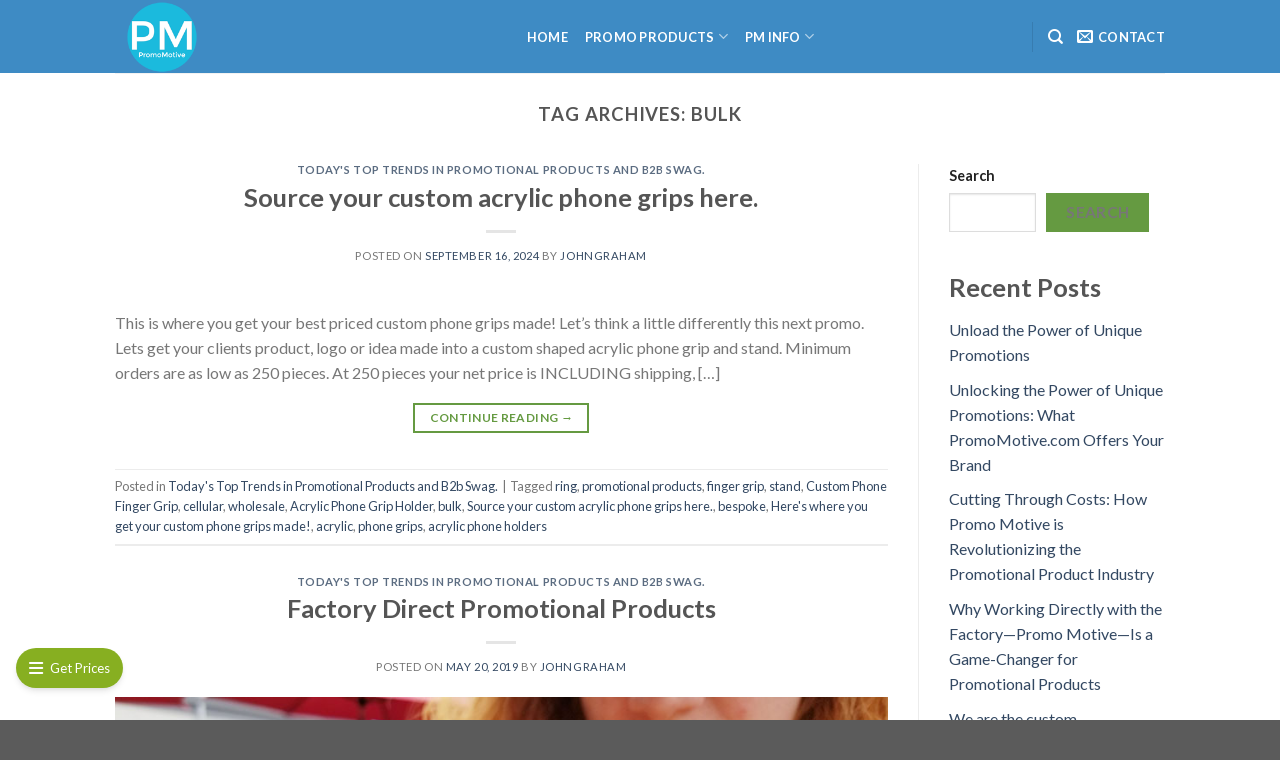

--- FILE ---
content_type: text/html; charset=UTF-8
request_url: https://promomotive.com/tag/bulk/
body_size: 29420
content:
<!DOCTYPE html>
<!--[if IE 9 ]> <html lang="en-US" class="ie9 loading-site no-js"> <![endif]-->
<!--[if IE 8 ]> <html lang="en-US" class="ie8 loading-site no-js"> <![endif]-->
<!--[if (gte IE 9)|!(IE)]><!--><html lang="en-US" class="loading-site no-js"> <!--<![endif]-->
<head>
	<meta charset="UTF-8" />
	<link rel="profile" href="https://gmpg.org/xfn/11" />
	<link rel="pingback" href="https://promomotive.com/xmlrpc.php" />

	<script>(function(html){html.className = html.className.replace(/\bno-js\b/,'js')})(document.documentElement);</script>
<meta name='robots' content='index, follow, max-image-preview:large, max-snippet:-1, max-video-preview:-1' />
	<style>img:is([sizes="auto" i], [sizes^="auto," i]) { contain-intrinsic-size: 3000px 1500px }</style>
	<meta name="viewport" content="width=device-width, initial-scale=1, maximum-scale=1" /><script>window._wca = window._wca || [];</script>

	<!-- This site is optimized with the Yoast SEO plugin v25.1 - https://yoast.com/wordpress/plugins/seo/ -->
	<title>bulk Archives - Promo Motive | Branded Merchandise Supplier</title>
	<link rel="canonical" href="https://promomotive.com/tag/bulk/" />
	<meta property="og:locale" content="en_US" />
	<meta property="og:type" content="article" />
	<meta property="og:title" content="bulk Archives - Promo Motive | Branded Merchandise Supplier" />
	<meta property="og:url" content="https://promomotive.com/tag/bulk/" />
	<meta property="og:site_name" content="Promo Motive | Branded Merchandise Supplier" />
	<meta name="twitter:card" content="summary_large_image" />
	<script type="application/ld+json" class="yoast-schema-graph">{"@context":"https://schema.org","@graph":[{"@type":"CollectionPage","@id":"https://promomotive.com/tag/bulk/","url":"https://promomotive.com/tag/bulk/","name":"bulk Archives - Promo Motive | Branded Merchandise Supplier","isPartOf":{"@id":"https://promomotive.com/#website"},"breadcrumb":{"@id":"https://promomotive.com/tag/bulk/#breadcrumb"},"inLanguage":"en-US"},{"@type":"BreadcrumbList","@id":"https://promomotive.com/tag/bulk/#breadcrumb","itemListElement":[{"@type":"ListItem","position":1,"name":"Home","item":"https://promomotive.com/"},{"@type":"ListItem","position":2,"name":"bulk"}]},{"@type":"WebSite","@id":"https://promomotive.com/#website","url":"https://promomotive.com/","name":"Promo Motive | Branded Merchandise Supplier","description":"Ethically sourced, eco friendly marketing and promo products","potentialAction":[{"@type":"SearchAction","target":{"@type":"EntryPoint","urlTemplate":"https://promomotive.com/?s={search_term_string}"},"query-input":{"@type":"PropertyValueSpecification","valueRequired":true,"valueName":"search_term_string"}}],"inLanguage":"en-US"}]}</script>
	<!-- / Yoast SEO plugin. -->


<link rel='dns-prefetch' href='//stats.wp.com' />
<link rel='dns-prefetch' href='//use.fontawesome.com' />
<link rel='dns-prefetch' href='//fonts.googleapis.com' />
<link rel="alternate" type="application/rss+xml" title="Promo Motive | Branded Merchandise Supplier &raquo; Feed" href="https://promomotive.com/feed/" />
<link rel="alternate" type="application/rss+xml" title="Promo Motive | Branded Merchandise Supplier &raquo; Comments Feed" href="https://promomotive.com/comments/feed/" />
<link rel="alternate" type="application/rss+xml" title="Promo Motive | Branded Merchandise Supplier &raquo; bulk Tag Feed" href="https://promomotive.com/tag/bulk/feed/" />
		<!-- This site uses the Google Analytics by MonsterInsights plugin v9.3.0 - Using Analytics tracking - https://www.monsterinsights.com/ -->
							<script src="//www.googletagmanager.com/gtag/js?id=G-MR7YN6SQW3"  data-cfasync="false" data-wpfc-render="false" type="text/javascript" async></script>
			<script data-cfasync="false" data-wpfc-render="false" type="text/javascript">
				var mi_version = '9.3.0';
				var mi_track_user = true;
				var mi_no_track_reason = '';
								var MonsterInsightsDefaultLocations = {"page_location":"https:\/\/promomotive.com\/tag\/bulk\/"};
				if ( typeof MonsterInsightsPrivacyGuardFilter === 'function' ) {
					var MonsterInsightsLocations = (typeof MonsterInsightsExcludeQuery === 'object') ? MonsterInsightsPrivacyGuardFilter( MonsterInsightsExcludeQuery ) : MonsterInsightsPrivacyGuardFilter( MonsterInsightsDefaultLocations );
				} else {
					var MonsterInsightsLocations = (typeof MonsterInsightsExcludeQuery === 'object') ? MonsterInsightsExcludeQuery : MonsterInsightsDefaultLocations;
				}

								var disableStrs = [
										'ga-disable-G-MR7YN6SQW3',
									];

				/* Function to detect opted out users */
				function __gtagTrackerIsOptedOut() {
					for (var index = 0; index < disableStrs.length; index++) {
						if (document.cookie.indexOf(disableStrs[index] + '=true') > -1) {
							return true;
						}
					}

					return false;
				}

				/* Disable tracking if the opt-out cookie exists. */
				if (__gtagTrackerIsOptedOut()) {
					for (var index = 0; index < disableStrs.length; index++) {
						window[disableStrs[index]] = true;
					}
				}

				/* Opt-out function */
				function __gtagTrackerOptout() {
					for (var index = 0; index < disableStrs.length; index++) {
						document.cookie = disableStrs[index] + '=true; expires=Thu, 31 Dec 2099 23:59:59 UTC; path=/';
						window[disableStrs[index]] = true;
					}
				}

				if ('undefined' === typeof gaOptout) {
					function gaOptout() {
						__gtagTrackerOptout();
					}
				}
								window.dataLayer = window.dataLayer || [];

				window.MonsterInsightsDualTracker = {
					helpers: {},
					trackers: {},
				};
				if (mi_track_user) {
					function __gtagDataLayer() {
						dataLayer.push(arguments);
					}

					function __gtagTracker(type, name, parameters) {
						if (!parameters) {
							parameters = {};
						}

						if (parameters.send_to) {
							__gtagDataLayer.apply(null, arguments);
							return;
						}

						if (type === 'event') {
														parameters.send_to = monsterinsights_frontend.v4_id;
							var hookName = name;
							if (typeof parameters['event_category'] !== 'undefined') {
								hookName = parameters['event_category'] + ':' + name;
							}

							if (typeof MonsterInsightsDualTracker.trackers[hookName] !== 'undefined') {
								MonsterInsightsDualTracker.trackers[hookName](parameters);
							} else {
								__gtagDataLayer('event', name, parameters);
							}
							
						} else {
							__gtagDataLayer.apply(null, arguments);
						}
					}

					__gtagTracker('js', new Date());
					__gtagTracker('set', {
						'developer_id.dZGIzZG': true,
											});
					if ( MonsterInsightsLocations.page_location ) {
						__gtagTracker('set', MonsterInsightsLocations);
					}
										__gtagTracker('config', 'G-MR7YN6SQW3', {"forceSSL":"true","link_attribution":"true"} );
															window.gtag = __gtagTracker;										(function () {
						/* https://developers.google.com/analytics/devguides/collection/analyticsjs/ */
						/* ga and __gaTracker compatibility shim. */
						var noopfn = function () {
							return null;
						};
						var newtracker = function () {
							return new Tracker();
						};
						var Tracker = function () {
							return null;
						};
						var p = Tracker.prototype;
						p.get = noopfn;
						p.set = noopfn;
						p.send = function () {
							var args = Array.prototype.slice.call(arguments);
							args.unshift('send');
							__gaTracker.apply(null, args);
						};
						var __gaTracker = function () {
							var len = arguments.length;
							if (len === 0) {
								return;
							}
							var f = arguments[len - 1];
							if (typeof f !== 'object' || f === null || typeof f.hitCallback !== 'function') {
								if ('send' === arguments[0]) {
									var hitConverted, hitObject = false, action;
									if ('event' === arguments[1]) {
										if ('undefined' !== typeof arguments[3]) {
											hitObject = {
												'eventAction': arguments[3],
												'eventCategory': arguments[2],
												'eventLabel': arguments[4],
												'value': arguments[5] ? arguments[5] : 1,
											}
										}
									}
									if ('pageview' === arguments[1]) {
										if ('undefined' !== typeof arguments[2]) {
											hitObject = {
												'eventAction': 'page_view',
												'page_path': arguments[2],
											}
										}
									}
									if (typeof arguments[2] === 'object') {
										hitObject = arguments[2];
									}
									if (typeof arguments[5] === 'object') {
										Object.assign(hitObject, arguments[5]);
									}
									if ('undefined' !== typeof arguments[1].hitType) {
										hitObject = arguments[1];
										if ('pageview' === hitObject.hitType) {
											hitObject.eventAction = 'page_view';
										}
									}
									if (hitObject) {
										action = 'timing' === arguments[1].hitType ? 'timing_complete' : hitObject.eventAction;
										hitConverted = mapArgs(hitObject);
										__gtagTracker('event', action, hitConverted);
									}
								}
								return;
							}

							function mapArgs(args) {
								var arg, hit = {};
								var gaMap = {
									'eventCategory': 'event_category',
									'eventAction': 'event_action',
									'eventLabel': 'event_label',
									'eventValue': 'event_value',
									'nonInteraction': 'non_interaction',
									'timingCategory': 'event_category',
									'timingVar': 'name',
									'timingValue': 'value',
									'timingLabel': 'event_label',
									'page': 'page_path',
									'location': 'page_location',
									'title': 'page_title',
									'referrer' : 'page_referrer',
								};
								for (arg in args) {
																		if (!(!args.hasOwnProperty(arg) || !gaMap.hasOwnProperty(arg))) {
										hit[gaMap[arg]] = args[arg];
									} else {
										hit[arg] = args[arg];
									}
								}
								return hit;
							}

							try {
								f.hitCallback();
							} catch (ex) {
							}
						};
						__gaTracker.create = newtracker;
						__gaTracker.getByName = newtracker;
						__gaTracker.getAll = function () {
							return [];
						};
						__gaTracker.remove = noopfn;
						__gaTracker.loaded = true;
						window['__gaTracker'] = __gaTracker;
					})();
									} else {
										console.log("");
					(function () {
						function __gtagTracker() {
							return null;
						}

						window['__gtagTracker'] = __gtagTracker;
						window['gtag'] = __gtagTracker;
					})();
									}
			</script>
				<!-- / Google Analytics by MonsterInsights -->
		<script type="text/javascript">
/* <![CDATA[ */
window._wpemojiSettings = {"baseUrl":"https:\/\/s.w.org\/images\/core\/emoji\/15.1.0\/72x72\/","ext":".png","svgUrl":"https:\/\/s.w.org\/images\/core\/emoji\/15.1.0\/svg\/","svgExt":".svg","source":{"concatemoji":"https:\/\/promomotive.com\/wp-includes\/js\/wp-emoji-release.min.js?ver=6.8.1"}};
/*! This file is auto-generated */
!function(i,n){var o,s,e;function c(e){try{var t={supportTests:e,timestamp:(new Date).valueOf()};sessionStorage.setItem(o,JSON.stringify(t))}catch(e){}}function p(e,t,n){e.clearRect(0,0,e.canvas.width,e.canvas.height),e.fillText(t,0,0);var t=new Uint32Array(e.getImageData(0,0,e.canvas.width,e.canvas.height).data),r=(e.clearRect(0,0,e.canvas.width,e.canvas.height),e.fillText(n,0,0),new Uint32Array(e.getImageData(0,0,e.canvas.width,e.canvas.height).data));return t.every(function(e,t){return e===r[t]})}function u(e,t,n){switch(t){case"flag":return n(e,"\ud83c\udff3\ufe0f\u200d\u26a7\ufe0f","\ud83c\udff3\ufe0f\u200b\u26a7\ufe0f")?!1:!n(e,"\ud83c\uddfa\ud83c\uddf3","\ud83c\uddfa\u200b\ud83c\uddf3")&&!n(e,"\ud83c\udff4\udb40\udc67\udb40\udc62\udb40\udc65\udb40\udc6e\udb40\udc67\udb40\udc7f","\ud83c\udff4\u200b\udb40\udc67\u200b\udb40\udc62\u200b\udb40\udc65\u200b\udb40\udc6e\u200b\udb40\udc67\u200b\udb40\udc7f");case"emoji":return!n(e,"\ud83d\udc26\u200d\ud83d\udd25","\ud83d\udc26\u200b\ud83d\udd25")}return!1}function f(e,t,n){var r="undefined"!=typeof WorkerGlobalScope&&self instanceof WorkerGlobalScope?new OffscreenCanvas(300,150):i.createElement("canvas"),a=r.getContext("2d",{willReadFrequently:!0}),o=(a.textBaseline="top",a.font="600 32px Arial",{});return e.forEach(function(e){o[e]=t(a,e,n)}),o}function t(e){var t=i.createElement("script");t.src=e,t.defer=!0,i.head.appendChild(t)}"undefined"!=typeof Promise&&(o="wpEmojiSettingsSupports",s=["flag","emoji"],n.supports={everything:!0,everythingExceptFlag:!0},e=new Promise(function(e){i.addEventListener("DOMContentLoaded",e,{once:!0})}),new Promise(function(t){var n=function(){try{var e=JSON.parse(sessionStorage.getItem(o));if("object"==typeof e&&"number"==typeof e.timestamp&&(new Date).valueOf()<e.timestamp+604800&&"object"==typeof e.supportTests)return e.supportTests}catch(e){}return null}();if(!n){if("undefined"!=typeof Worker&&"undefined"!=typeof OffscreenCanvas&&"undefined"!=typeof URL&&URL.createObjectURL&&"undefined"!=typeof Blob)try{var e="postMessage("+f.toString()+"("+[JSON.stringify(s),u.toString(),p.toString()].join(",")+"));",r=new Blob([e],{type:"text/javascript"}),a=new Worker(URL.createObjectURL(r),{name:"wpTestEmojiSupports"});return void(a.onmessage=function(e){c(n=e.data),a.terminate(),t(n)})}catch(e){}c(n=f(s,u,p))}t(n)}).then(function(e){for(var t in e)n.supports[t]=e[t],n.supports.everything=n.supports.everything&&n.supports[t],"flag"!==t&&(n.supports.everythingExceptFlag=n.supports.everythingExceptFlag&&n.supports[t]);n.supports.everythingExceptFlag=n.supports.everythingExceptFlag&&!n.supports.flag,n.DOMReady=!1,n.readyCallback=function(){n.DOMReady=!0}}).then(function(){return e}).then(function(){var e;n.supports.everything||(n.readyCallback(),(e=n.source||{}).concatemoji?t(e.concatemoji):e.wpemoji&&e.twemoji&&(t(e.twemoji),t(e.wpemoji)))}))}((window,document),window._wpemojiSettings);
/* ]]> */
</script>
<style id='wp-emoji-styles-inline-css' type='text/css'>

	img.wp-smiley, img.emoji {
		display: inline !important;
		border: none !important;
		box-shadow: none !important;
		height: 1em !important;
		width: 1em !important;
		margin: 0 0.07em !important;
		vertical-align: -0.1em !important;
		background: none !important;
		padding: 0 !important;
	}
</style>
<link rel='stylesheet' id='wp-block-library-css' href='https://promomotive.com/wp-includes/css/dist/block-library/style.min.css?ver=6.8.1' type='text/css' media='all' />
<style id='classic-theme-styles-inline-css' type='text/css'>
/*! This file is auto-generated */
.wp-block-button__link{color:#fff;background-color:#32373c;border-radius:9999px;box-shadow:none;text-decoration:none;padding:calc(.667em + 2px) calc(1.333em + 2px);font-size:1.125em}.wp-block-file__button{background:#32373c;color:#fff;text-decoration:none}
</style>
<link rel='stylesheet' id='mediaelement-css' href='https://promomotive.com/wp-includes/js/mediaelement/mediaelementplayer-legacy.min.css?ver=4.2.17' type='text/css' media='all' />
<link rel='stylesheet' id='wp-mediaelement-css' href='https://promomotive.com/wp-includes/js/mediaelement/wp-mediaelement.min.css?ver=6.8.1' type='text/css' media='all' />
<style id='jetpack-sharing-buttons-style-inline-css' type='text/css'>
.jetpack-sharing-buttons__services-list{display:flex;flex-direction:row;flex-wrap:wrap;gap:0;list-style-type:none;margin:5px;padding:0}.jetpack-sharing-buttons__services-list.has-small-icon-size{font-size:12px}.jetpack-sharing-buttons__services-list.has-normal-icon-size{font-size:16px}.jetpack-sharing-buttons__services-list.has-large-icon-size{font-size:24px}.jetpack-sharing-buttons__services-list.has-huge-icon-size{font-size:36px}@media print{.jetpack-sharing-buttons__services-list{display:none!important}}.editor-styles-wrapper .wp-block-jetpack-sharing-buttons{gap:0;padding-inline-start:0}ul.jetpack-sharing-buttons__services-list.has-background{padding:1.25em 2.375em}
</style>
<style id='global-styles-inline-css' type='text/css'>
:root{--wp--preset--aspect-ratio--square: 1;--wp--preset--aspect-ratio--4-3: 4/3;--wp--preset--aspect-ratio--3-4: 3/4;--wp--preset--aspect-ratio--3-2: 3/2;--wp--preset--aspect-ratio--2-3: 2/3;--wp--preset--aspect-ratio--16-9: 16/9;--wp--preset--aspect-ratio--9-16: 9/16;--wp--preset--color--black: #000000;--wp--preset--color--cyan-bluish-gray: #abb8c3;--wp--preset--color--white: #ffffff;--wp--preset--color--pale-pink: #f78da7;--wp--preset--color--vivid-red: #cf2e2e;--wp--preset--color--luminous-vivid-orange: #ff6900;--wp--preset--color--luminous-vivid-amber: #fcb900;--wp--preset--color--light-green-cyan: #7bdcb5;--wp--preset--color--vivid-green-cyan: #00d084;--wp--preset--color--pale-cyan-blue: #8ed1fc;--wp--preset--color--vivid-cyan-blue: #0693e3;--wp--preset--color--vivid-purple: #9b51e0;--wp--preset--gradient--vivid-cyan-blue-to-vivid-purple: linear-gradient(135deg,rgba(6,147,227,1) 0%,rgb(155,81,224) 100%);--wp--preset--gradient--light-green-cyan-to-vivid-green-cyan: linear-gradient(135deg,rgb(122,220,180) 0%,rgb(0,208,130) 100%);--wp--preset--gradient--luminous-vivid-amber-to-luminous-vivid-orange: linear-gradient(135deg,rgba(252,185,0,1) 0%,rgba(255,105,0,1) 100%);--wp--preset--gradient--luminous-vivid-orange-to-vivid-red: linear-gradient(135deg,rgba(255,105,0,1) 0%,rgb(207,46,46) 100%);--wp--preset--gradient--very-light-gray-to-cyan-bluish-gray: linear-gradient(135deg,rgb(238,238,238) 0%,rgb(169,184,195) 100%);--wp--preset--gradient--cool-to-warm-spectrum: linear-gradient(135deg,rgb(74,234,220) 0%,rgb(151,120,209) 20%,rgb(207,42,186) 40%,rgb(238,44,130) 60%,rgb(251,105,98) 80%,rgb(254,248,76) 100%);--wp--preset--gradient--blush-light-purple: linear-gradient(135deg,rgb(255,206,236) 0%,rgb(152,150,240) 100%);--wp--preset--gradient--blush-bordeaux: linear-gradient(135deg,rgb(254,205,165) 0%,rgb(254,45,45) 50%,rgb(107,0,62) 100%);--wp--preset--gradient--luminous-dusk: linear-gradient(135deg,rgb(255,203,112) 0%,rgb(199,81,192) 50%,rgb(65,88,208) 100%);--wp--preset--gradient--pale-ocean: linear-gradient(135deg,rgb(255,245,203) 0%,rgb(182,227,212) 50%,rgb(51,167,181) 100%);--wp--preset--gradient--electric-grass: linear-gradient(135deg,rgb(202,248,128) 0%,rgb(113,206,126) 100%);--wp--preset--gradient--midnight: linear-gradient(135deg,rgb(2,3,129) 0%,rgb(40,116,252) 100%);--wp--preset--font-size--small: 13px;--wp--preset--font-size--medium: 20px;--wp--preset--font-size--large: 36px;--wp--preset--font-size--x-large: 42px;--wp--preset--spacing--20: 0.44rem;--wp--preset--spacing--30: 0.67rem;--wp--preset--spacing--40: 1rem;--wp--preset--spacing--50: 1.5rem;--wp--preset--spacing--60: 2.25rem;--wp--preset--spacing--70: 3.38rem;--wp--preset--spacing--80: 5.06rem;--wp--preset--shadow--natural: 6px 6px 9px rgba(0, 0, 0, 0.2);--wp--preset--shadow--deep: 12px 12px 50px rgba(0, 0, 0, 0.4);--wp--preset--shadow--sharp: 6px 6px 0px rgba(0, 0, 0, 0.2);--wp--preset--shadow--outlined: 6px 6px 0px -3px rgba(255, 255, 255, 1), 6px 6px rgba(0, 0, 0, 1);--wp--preset--shadow--crisp: 6px 6px 0px rgba(0, 0, 0, 1);}:where(.is-layout-flex){gap: 0.5em;}:where(.is-layout-grid){gap: 0.5em;}body .is-layout-flex{display: flex;}.is-layout-flex{flex-wrap: wrap;align-items: center;}.is-layout-flex > :is(*, div){margin: 0;}body .is-layout-grid{display: grid;}.is-layout-grid > :is(*, div){margin: 0;}:where(.wp-block-columns.is-layout-flex){gap: 2em;}:where(.wp-block-columns.is-layout-grid){gap: 2em;}:where(.wp-block-post-template.is-layout-flex){gap: 1.25em;}:where(.wp-block-post-template.is-layout-grid){gap: 1.25em;}.has-black-color{color: var(--wp--preset--color--black) !important;}.has-cyan-bluish-gray-color{color: var(--wp--preset--color--cyan-bluish-gray) !important;}.has-white-color{color: var(--wp--preset--color--white) !important;}.has-pale-pink-color{color: var(--wp--preset--color--pale-pink) !important;}.has-vivid-red-color{color: var(--wp--preset--color--vivid-red) !important;}.has-luminous-vivid-orange-color{color: var(--wp--preset--color--luminous-vivid-orange) !important;}.has-luminous-vivid-amber-color{color: var(--wp--preset--color--luminous-vivid-amber) !important;}.has-light-green-cyan-color{color: var(--wp--preset--color--light-green-cyan) !important;}.has-vivid-green-cyan-color{color: var(--wp--preset--color--vivid-green-cyan) !important;}.has-pale-cyan-blue-color{color: var(--wp--preset--color--pale-cyan-blue) !important;}.has-vivid-cyan-blue-color{color: var(--wp--preset--color--vivid-cyan-blue) !important;}.has-vivid-purple-color{color: var(--wp--preset--color--vivid-purple) !important;}.has-black-background-color{background-color: var(--wp--preset--color--black) !important;}.has-cyan-bluish-gray-background-color{background-color: var(--wp--preset--color--cyan-bluish-gray) !important;}.has-white-background-color{background-color: var(--wp--preset--color--white) !important;}.has-pale-pink-background-color{background-color: var(--wp--preset--color--pale-pink) !important;}.has-vivid-red-background-color{background-color: var(--wp--preset--color--vivid-red) !important;}.has-luminous-vivid-orange-background-color{background-color: var(--wp--preset--color--luminous-vivid-orange) !important;}.has-luminous-vivid-amber-background-color{background-color: var(--wp--preset--color--luminous-vivid-amber) !important;}.has-light-green-cyan-background-color{background-color: var(--wp--preset--color--light-green-cyan) !important;}.has-vivid-green-cyan-background-color{background-color: var(--wp--preset--color--vivid-green-cyan) !important;}.has-pale-cyan-blue-background-color{background-color: var(--wp--preset--color--pale-cyan-blue) !important;}.has-vivid-cyan-blue-background-color{background-color: var(--wp--preset--color--vivid-cyan-blue) !important;}.has-vivid-purple-background-color{background-color: var(--wp--preset--color--vivid-purple) !important;}.has-black-border-color{border-color: var(--wp--preset--color--black) !important;}.has-cyan-bluish-gray-border-color{border-color: var(--wp--preset--color--cyan-bluish-gray) !important;}.has-white-border-color{border-color: var(--wp--preset--color--white) !important;}.has-pale-pink-border-color{border-color: var(--wp--preset--color--pale-pink) !important;}.has-vivid-red-border-color{border-color: var(--wp--preset--color--vivid-red) !important;}.has-luminous-vivid-orange-border-color{border-color: var(--wp--preset--color--luminous-vivid-orange) !important;}.has-luminous-vivid-amber-border-color{border-color: var(--wp--preset--color--luminous-vivid-amber) !important;}.has-light-green-cyan-border-color{border-color: var(--wp--preset--color--light-green-cyan) !important;}.has-vivid-green-cyan-border-color{border-color: var(--wp--preset--color--vivid-green-cyan) !important;}.has-pale-cyan-blue-border-color{border-color: var(--wp--preset--color--pale-cyan-blue) !important;}.has-vivid-cyan-blue-border-color{border-color: var(--wp--preset--color--vivid-cyan-blue) !important;}.has-vivid-purple-border-color{border-color: var(--wp--preset--color--vivid-purple) !important;}.has-vivid-cyan-blue-to-vivid-purple-gradient-background{background: var(--wp--preset--gradient--vivid-cyan-blue-to-vivid-purple) !important;}.has-light-green-cyan-to-vivid-green-cyan-gradient-background{background: var(--wp--preset--gradient--light-green-cyan-to-vivid-green-cyan) !important;}.has-luminous-vivid-amber-to-luminous-vivid-orange-gradient-background{background: var(--wp--preset--gradient--luminous-vivid-amber-to-luminous-vivid-orange) !important;}.has-luminous-vivid-orange-to-vivid-red-gradient-background{background: var(--wp--preset--gradient--luminous-vivid-orange-to-vivid-red) !important;}.has-very-light-gray-to-cyan-bluish-gray-gradient-background{background: var(--wp--preset--gradient--very-light-gray-to-cyan-bluish-gray) !important;}.has-cool-to-warm-spectrum-gradient-background{background: var(--wp--preset--gradient--cool-to-warm-spectrum) !important;}.has-blush-light-purple-gradient-background{background: var(--wp--preset--gradient--blush-light-purple) !important;}.has-blush-bordeaux-gradient-background{background: var(--wp--preset--gradient--blush-bordeaux) !important;}.has-luminous-dusk-gradient-background{background: var(--wp--preset--gradient--luminous-dusk) !important;}.has-pale-ocean-gradient-background{background: var(--wp--preset--gradient--pale-ocean) !important;}.has-electric-grass-gradient-background{background: var(--wp--preset--gradient--electric-grass) !important;}.has-midnight-gradient-background{background: var(--wp--preset--gradient--midnight) !important;}.has-small-font-size{font-size: var(--wp--preset--font-size--small) !important;}.has-medium-font-size{font-size: var(--wp--preset--font-size--medium) !important;}.has-large-font-size{font-size: var(--wp--preset--font-size--large) !important;}.has-x-large-font-size{font-size: var(--wp--preset--font-size--x-large) !important;}
:where(.wp-block-post-template.is-layout-flex){gap: 1.25em;}:where(.wp-block-post-template.is-layout-grid){gap: 1.25em;}
:where(.wp-block-columns.is-layout-flex){gap: 2em;}:where(.wp-block-columns.is-layout-grid){gap: 2em;}
:root :where(.wp-block-pullquote){font-size: 1.5em;line-height: 1.6;}
</style>
<link rel='stylesheet' id='ufw-style-css' href='https://promomotive.com/wp-content/plugins/ultimate-floating-widgets/public/css/style.css?ver=3.0' type='text/css' media='all' />
<link rel='stylesheet' id='ufw-anim-css' href='https://promomotive.com/wp-content/plugins/ultimate-floating-widgets/public/css/animate.min.css?ver=6.8.1' type='text/css' media='all' />
<link rel='stylesheet' id='ufw-fontawesome-css' href='https://use.fontawesome.com/releases/v6.7.2/css/all.css?ver=6.8.1' type='text/css' media='all' />
<style id='woocommerce-inline-inline-css' type='text/css'>
.woocommerce form .form-row .required { visibility: visible; }
</style>
<link rel='stylesheet' id='wt-woocommerce-related-products-css' href='https://promomotive.com/wp-content/plugins/wt-woocommerce-related-products/public/css/custom-related-products-public.css?ver=1.7.0' type='text/css' media='all' />
<link rel='stylesheet' id='carousel-css-css' href='https://promomotive.com/wp-content/plugins/wt-woocommerce-related-products/public/css/owl.carousel.min.css?ver=1.7.0' type='text/css' media='all' />
<link rel='stylesheet' id='carousel-theme-css-css' href='https://promomotive.com/wp-content/plugins/wt-woocommerce-related-products/public/css/owl.theme.default.min.css?ver=1.7.0' type='text/css' media='all' />
<link rel='stylesheet' id='brands-styles-css' href='https://promomotive.com/wp-content/plugins/woocommerce/assets/css/brands.css?ver=9.8.5' type='text/css' media='all' />
<link rel='stylesheet' id='flatsome-icons-css' href='https://promomotive.com/wp-content/themes/flatsome/assets/css/fl-icons.css?ver=3.3' type='text/css' media='all' />
<link rel='stylesheet' id='flatsome-main-css' href='https://promomotive.com/wp-content/themes/flatsome/assets/css/flatsome.css?ver=3.9.0' type='text/css' media='all' />
<link rel='stylesheet' id='flatsome-shop-css' href='https://promomotive.com/wp-content/themes/flatsome/assets/css/flatsome-shop.css?ver=3.9.0' type='text/css' media='all' />
<link rel='stylesheet' id='flatsome-style-css' href='https://promomotive.com/wp-content/themes/flatsome/style.css?ver=3.9.0' type='text/css' media='all' />
<link rel='stylesheet' id='flatsome-googlefonts-css' href='//fonts.googleapis.com/css?family=Lato%3Aregular%2C700%2C400%2C700%7CDancing+Script%3Aregular%2C400&#038;display=swap&#038;ver=3.9' type='text/css' media='all' />
<script type="text/javascript" src="https://promomotive.com/wp-includes/js/jquery/jquery.min.js?ver=3.7.1" id="jquery-core-js"></script>
<script type="text/javascript" src="https://promomotive.com/wp-includes/js/jquery/jquery-migrate.min.js?ver=3.4.1" id="jquery-migrate-js"></script>
<script type="text/javascript" src="https://promomotive.com/wp-content/plugins/google-analytics-for-wordpress/assets/js/frontend-gtag.min.js?ver=9.3.0" id="monsterinsights-frontend-script-js" async="async" data-wp-strategy="async"></script>
<script data-cfasync="false" data-wpfc-render="false" type="text/javascript" id='monsterinsights-frontend-script-js-extra'>/* <![CDATA[ */
var monsterinsights_frontend = {"js_events_tracking":"true","download_extensions":"doc,pdf,ppt,zip,xls,docx,pptx,xlsx","inbound_paths":"[{\"path\":\"\\\/go\\\/\",\"label\":\"affiliate\"},{\"path\":\"\\\/recommend\\\/\",\"label\":\"affiliate\"}]","home_url":"https:\/\/promomotive.com","hash_tracking":"false","v4_id":"G-MR7YN6SQW3"};/* ]]> */
</script>
<script type="text/javascript" src="https://promomotive.com/wp-content/plugins/ultimate-floating-widgets/public/js/script.js?ver=3.0" id="ufw-script-js"></script>
<script type="text/javascript" src="https://promomotive.com/wp-content/plugins/woocommerce/assets/js/jquery-blockui/jquery.blockUI.min.js?ver=2.7.0-wc.9.8.5" id="jquery-blockui-js" defer="defer" data-wp-strategy="defer"></script>
<script type="text/javascript" id="wc-add-to-cart-js-extra">
/* <![CDATA[ */
var wc_add_to_cart_params = {"ajax_url":"\/wp-admin\/admin-ajax.php","wc_ajax_url":"\/?wc-ajax=%%endpoint%%","i18n_view_cart":"View cart","cart_url":"https:\/\/promomotive.com","is_cart":"","cart_redirect_after_add":"no"};
/* ]]> */
</script>
<script type="text/javascript" src="https://promomotive.com/wp-content/plugins/woocommerce/assets/js/frontend/add-to-cart.min.js?ver=9.8.5" id="wc-add-to-cart-js" defer="defer" data-wp-strategy="defer"></script>
<script type="text/javascript" src="https://promomotive.com/wp-content/plugins/woocommerce/assets/js/js-cookie/js.cookie.min.js?ver=2.1.4-wc.9.8.5" id="js-cookie-js" defer="defer" data-wp-strategy="defer"></script>
<script type="text/javascript" id="woocommerce-js-extra">
/* <![CDATA[ */
var woocommerce_params = {"ajax_url":"\/wp-admin\/admin-ajax.php","wc_ajax_url":"\/?wc-ajax=%%endpoint%%","i18n_password_show":"Show password","i18n_password_hide":"Hide password"};
/* ]]> */
</script>
<script type="text/javascript" src="https://promomotive.com/wp-content/plugins/woocommerce/assets/js/frontend/woocommerce.min.js?ver=9.8.5" id="woocommerce-js" defer="defer" data-wp-strategy="defer"></script>
<script type="text/javascript" src="https://promomotive.com/wp-content/plugins/wt-woocommerce-related-products/public/js/custom-related-products-public.js?ver=1.7.0" id="wt-woocommerce-related-products-js"></script>
<script type="text/javascript" src="https://promomotive.com/wp-content/plugins/wt-woocommerce-related-products/public/js/wt_owl_carousel.js?ver=1.7.0" id="wt-owl-js-js"></script>
<script type="text/javascript" src="https://stats.wp.com/s-202521.js" id="woocommerce-analytics-js" defer="defer" data-wp-strategy="defer"></script>
<script type="text/javascript" id="ai-js-js-extra">
/* <![CDATA[ */
var MyAjax = {"ajaxurl":"https:\/\/promomotive.com\/wp-admin\/admin-ajax.php","security":"effca2d730"};
/* ]]> */
</script>
<script type="text/javascript" src="https://promomotive.com/wp-content/plugins/advanced-iframe/js/ai.min.js?ver=623099" id="ai-js-js"></script>
<link rel="https://api.w.org/" href="https://promomotive.com/wp-json/" /><link rel="alternate" title="JSON" type="application/json" href="https://promomotive.com/wp-json/wp/v2/tags/553" /><link rel="EditURI" type="application/rsd+xml" title="RSD" href="https://promomotive.com/xmlrpc.php?rsd" />
<meta name="generator" content="WordPress 6.8.1" />
<meta name="generator" content="WooCommerce 9.8.5" />
	<style>img#wpstats{display:none}</style>
		<!-- Analytics by WP Statistics - https://wp-statistics.com -->
<style>.bg{opacity: 0; transition: opacity 1s; -webkit-transition: opacity 1s;} .bg-loaded{opacity: 1;}</style><!--[if IE]><link rel="stylesheet" type="text/css" href="https://promomotive.com/wp-content/themes/flatsome/assets/css/ie-fallback.css"><script src="//cdnjs.cloudflare.com/ajax/libs/html5shiv/3.6.1/html5shiv.js"></script><script>var head = document.getElementsByTagName('head')[0],style = document.createElement('style');style.type = 'text/css';style.styleSheet.cssText = ':before,:after{content:none !important';head.appendChild(style);setTimeout(function(){head.removeChild(style);}, 0);</script><script src="https://promomotive.com/wp-content/themes/flatsome/assets/libs/ie-flexibility.js"></script><![endif]-->	<noscript><style>.woocommerce-product-gallery{ opacity: 1 !important; }</style></noscript>
	<link rel="icon" href="https://promomotive.com/wp-content/uploads/2023/11/cropped-promo-motiv8-logo-32x32.png" sizes="32x32" />
<link rel="icon" href="https://promomotive.com/wp-content/uploads/2023/11/cropped-promo-motiv8-logo-192x192.png" sizes="192x192" />
<link rel="apple-touch-icon" href="https://promomotive.com/wp-content/uploads/2023/11/cropped-promo-motiv8-logo-180x180.png" />
<meta name="msapplication-TileImage" content="https://promomotive.com/wp-content/uploads/2023/11/cropped-promo-motiv8-logo-270x270.png" />
<style id="custom-css" type="text/css">:root {--primary-color: #659a41;}.header-main{height: 73px}#logo img{max-height: 73px}#logo{width:164px;}.header-top{min-height: 30px}.has-transparent + .page-title:first-of-type,.has-transparent + #main > .page-title,.has-transparent + #main > div > .page-title,.has-transparent + #main .page-header-wrapper:first-of-type .page-title{padding-top: 73px;}.header.show-on-scroll,.stuck .header-main{height:70px!important}.stuck #logo img{max-height: 70px!important}.header-bottom {background-color: #f1f1f1}.header-main .nav > li > a{line-height: 16px }@media (max-width: 549px) {.header-main{height: 70px}#logo img{max-height: 70px}}/* Color */.accordion-title.active, .has-icon-bg .icon .icon-inner,.logo a, .primary.is-underline, .primary.is-link, .badge-outline .badge-inner, .nav-outline > li.active> a,.nav-outline >li.active > a, .cart-icon strong,[data-color='primary'], .is-outline.primary{color: #659a41;}/* Color !important */[data-text-color="primary"]{color: #659a41!important;}/* Background Color */[data-text-bg="primary"]{background-color: #659a41;}/* Background */.scroll-to-bullets a,.featured-title, .label-new.menu-item > a:after, .nav-pagination > li > .current,.nav-pagination > li > span:hover,.nav-pagination > li > a:hover,.has-hover:hover .badge-outline .badge-inner,button[type="submit"], .button.wc-forward:not(.checkout):not(.checkout-button), .button.submit-button, .button.primary:not(.is-outline),.featured-table .title,.is-outline:hover, .has-icon:hover .icon-label,.nav-dropdown-bold .nav-column li > a:hover, .nav-dropdown.nav-dropdown-bold > li > a:hover, .nav-dropdown-bold.dark .nav-column li > a:hover, .nav-dropdown.nav-dropdown-bold.dark > li > a:hover, .is-outline:hover, .tagcloud a:hover,.grid-tools a, input[type='submit']:not(.is-form), .box-badge:hover .box-text, input.button.alt,.nav-box > li > a:hover,.nav-box > li.active > a,.nav-pills > li.active > a ,.current-dropdown .cart-icon strong, .cart-icon:hover strong, .nav-line-bottom > li > a:before, .nav-line-grow > li > a:before, .nav-line > li > a:before,.banner, .header-top, .slider-nav-circle .flickity-prev-next-button:hover svg, .slider-nav-circle .flickity-prev-next-button:hover .arrow, .primary.is-outline:hover, .button.primary:not(.is-outline), input[type='submit'].primary, input[type='submit'].primary, input[type='reset'].button, input[type='button'].primary, .badge-inner{background-color: #659a41;}/* Border */.nav-vertical.nav-tabs > li.active > a,.scroll-to-bullets a.active,.nav-pagination > li > .current,.nav-pagination > li > span:hover,.nav-pagination > li > a:hover,.has-hover:hover .badge-outline .badge-inner,.accordion-title.active,.featured-table,.is-outline:hover, .tagcloud a:hover,blockquote, .has-border, .cart-icon strong:after,.cart-icon strong,.blockUI:before, .processing:before,.loading-spin, .slider-nav-circle .flickity-prev-next-button:hover svg, .slider-nav-circle .flickity-prev-next-button:hover .arrow, .primary.is-outline:hover{border-color: #659a41}.nav-tabs > li.active > a{border-top-color: #659a41}.widget_shopping_cart_content .blockUI.blockOverlay:before { border-left-color: #659a41 }.woocommerce-checkout-review-order .blockUI.blockOverlay:before { border-left-color: #659a41 }/* Fill */.slider .flickity-prev-next-button:hover svg,.slider .flickity-prev-next-button:hover .arrow{fill: #659a41;}/* Background Color */[data-icon-label]:after, .secondary.is-underline:hover,.secondary.is-outline:hover,.icon-label,.button.secondary:not(.is-outline),.button.alt:not(.is-outline), .badge-inner.on-sale, .button.checkout, .single_add_to_cart_button{ background-color:#91c11e; }[data-text-bg="secondary"]{background-color: #91c11e;}/* Color */.secondary.is-underline,.secondary.is-link, .secondary.is-outline,.stars a.active, .star-rating:before, .woocommerce-page .star-rating:before,.star-rating span:before, .color-secondary{color: #91c11e}/* Color !important */[data-text-color="secondary"]{color: #91c11e!important;}/* Border */.secondary.is-outline:hover{border-color:#91c11e}.success.is-underline:hover,.success.is-outline:hover,.success{background-color: #1E73BE}.success-color, .success.is-link, .success.is-outline{color: #1E73BE;}.success-border{border-color: #1E73BE!important;}/* Color !important */[data-text-color="success"]{color: #1E73BE!important;}/* Background Color */[data-text-bg="success"]{background-color: #1E73BE;}body{font-family:"Lato", sans-serif}body{font-weight: 400}.nav > li > a {font-family:"Lato", sans-serif;}.nav > li > a {font-weight: 700;}h1,h2,h3,h4,h5,h6,.heading-font, .off-canvas-center .nav-sidebar.nav-vertical > li > a{font-family: "Lato", sans-serif;}h1,h2,h3,h4,h5,h6,.heading-font,.banner h1,.banner h2{font-weight: 700;}.alt-font{font-family: "Dancing Script", sans-serif;}.alt-font{font-weight: 400!important;}.header:not(.transparent) .header-nav.nav > li > a {color: #ffffff;}@media screen and (min-width: 550px){.products .box-vertical .box-image{min-width: 247px!important;width: 247px!important;}}.label-new.menu-item > a:after{content:"New";}.label-hot.menu-item > a:after{content:"Hot";}.label-sale.menu-item > a:after{content:"Sale";}.label-popular.menu-item > a:after{content:"Popular";}</style>		<style type="text/css" id="wp-custom-css">
			.header-main {
	height: 73px;
	background-color: #91c11edb;
}
.header-main .nav > li > a {
	line-height: 16px;
	color: #fff;
}

.nav-left {
	text-align: center;
	display: block;
}
.section-title-normal {
	border-bottom: none;
}

.footer-2 {
	background-color: rgb(145, 193, 30);
}
.contact-button.button span {
	background: #91C11E7D;
	color: #ffffff;
	display: block;
	font-size: 32px;
	line-height: 1.2;
	margin: 0;
	max-width: 600px;
	padding: 15px 50px 15px 50px;
	text-transform: uppercase;
	text-shadow: 2px 2px 2px rgba(57,66,82,0.8);
}
.contact-button h3 {
background: #91C11E7D;
	color: #ffffff;
	display: block;
	font-size: 32px;
	line-height: 1.2;
	margin: 0;
	max-width: 600px;
	padding: 15px 50px 15px 50px;
	text-transform: uppercase;
	text-shadow: 2px 2px 2px rgba(57,66,82,0.8);
}




.first-section {
	padding-bottom: 0;
}

.section-title-container {
	margin-bottom: 1em;
}
.absolute-footer {
	background-color: #659A41;
	color:#fff !important;
}
.woocommerce-product-rating {
	display: none;
}

.price.product-page-price {
	display: none;
}
.cart {
	display: none;
}
/* .single-product .social-icons.share-icons.share-row.relative {
	display: none;
} */

.price-wrapper {
	display: none;
}
#tab-title-reviews {
	display: none;
}
#reviews {
	display: none;
}

.white-label-button {
	padding: 7px 10px;
	background-color: #659A41;
	text-align: center;
	text-transform: uppercase;
	border-radius: 20px;
	color: #fff;
	font-weight: bold;
	font-size: 11px;
}


/* .white-label-button-right:hover{
	background-color: #659A41;
	color:#fff;
} */




.button-left {
	float: left;
	overflow: hidden;
	width: 50%;
}
.button-right {
	float: left;
	overflow: hidden;
	width: 50%;
}

.wpcf7 .wpcf7-form-control-wrap {
	display: block;
	margin-bottom: 12px;
}



#woocommerce_recently_viewed_products-8 {
	display: none;
}

.product-info .button.icon.circle {
	padding-left: 0;
	padding-right: 0;
	background: #A0C93D;
}

.product-info .button.icon i {
	font-size: 1.2em;
	color: #fff;
}


.product-info .button.is-outline, 
.product-info input[type="submit"].is-outline, 
.product-info input[type="reset"].is-outline, 
.product-info input[type="button"].is-outline {
	border: 2px solid #A0C93D;
	background-color: transparent;
}

.payment-icons, .widget_price_filter{
	display:none
}
.white-label-button:hover {
	color: #fff;
	background: #91c11edb;
}
.ui-dialog .ui-dialog-titlebar {
	background-color: #95BA2A !important;

}
/* #enquiry {
	padding-bottom: 16px !important;
}

#enquiry .single_add_to_cart_button {
	max-width: 100%;
	text-transform: uppercase;
	font-size: 11px;
	padding: 4px 14px;
	border-radius: 50px;
	position: absolute;
	overflow: hidden;
	top: 51%;
	left: 50%;
}
.button-class {
	margin-bottom: 8px;
} */

#woocommerce_product_tag_cloud-8 {
	height: 219px;
	overflow: hidden;
}

.product-category.col:last-child {
	display: none;
}


#tag-menu {
	margin: 0;
	padding: 0;
	outline: 0;
}

#tag-menu li {
	float: left;
	list-style:none;
}

#tag-menu li a {
	text-decoration: none;
	padding: 5px 8px;
	border: 1px solid #f0f0f0;
}
#tag-menu li a {
	text-decoration: none;
	padding: 5px 8px;
	border: 1px solid #f0f0f0;
	margin: 5px;
	text-transform: capitalize;
	font-size: 14px;
}

.tags-title {
	line-height: 1.05;
	letter-spacing: .05em;
	text-transform: uppercase;
	font-size: 1em;
	font-weight: 600;
	color: #f1f1f1 !important;
}
.divider-tags {
	background-color: rgba(255,255,255,0.3);
	height: 3px;
	display: block;
	margin: 1em 0 1em;
	margin-top: 1em;
	width: 100%;
	max-width: 30px;
}

.page-header-excerpt {
	display: none !important;
}
.customtext-box-title h4 {
	margin-bottom: 0;
	padding: 8px;
}
.box-badge .box-text {
	background-color: rgba(255,255,255,0.95);
	padding: .8em 1em 1em;
	position: absolute;
	bottom: 0%;
	transition: background .3s;
	z-index: 1;
	text-transform: capitalize;
}

.forminator-button.forminator-button-submit {
	background: #A0C93D;
	border-color: #A0C93D !important;
	color: #fff;
}

.paoc-credit-wrp {
	display: none;
}

.paoc-popup-btn {
	display: inline-block;
	padding: 3px 20px;
	text-align: center;
	color: #fff;
	border-radius: 3px;
	font-size: 12px;
	font-weight: bold;
	background-color: #659A41;
	text-align: center;
	text-transform: uppercase;
	border-radius: 20px;
}

.paoc-popup-btn:hover, .paoc-popup-btn:focus, .paoc-popup-btn:active {
	display: inline-block;
	padding: 3px 20px;
	text-align: center;
	color: #fff;
	border-radius: 3px;
	font-weight: bold;
	background-color: #a0c93d;
	text-align: center;
	text-transform: uppercase;
	border-radius: 20px;
}

.parent-div {
	position: relative;
}

.overly-div {
	position: absolute;
	top: 0;
	left: 50%;
	bottom: 0;
}

.forminator-ui#forminator-module-32031.forminator-design--default .forminator-input, .forminator-ui#forminator-module-32031.forminator-design--default .forminator-input:hover, .forminator-ui#forminator-module-32031.forminator-design--default .forminator-input:focus, .forminator-ui#forminator-module-32031.forminator-design--default .forminator-input:active {
	border-color: #777771;
	background-color: #EDEDED00 !important;
	color: #000000;
}

.forminator-ui#forminator-module-32031.forminator-design--default .forminator-has_error .forminator-input {
	border-color: #A0C93D !important;
}

.forminator-ui#forminator-module-32031.forminator-design--default .forminator-textarea, .forminator-ui#forminator-module-32031.forminator-design--default .forminator-textarea:hover, .forminator-ui#forminator-module-32031.forminator-design--default .forminator-textarea:focus, .forminator-ui#forminator-module-32031.forminator-design--default .forminator-textarea:active {
	background-color: #EDEDED00!important;
	color: #000000;
}

.forminator-ui#forminator-module-32031.forminator-design--default .forminator-is_hover .forminator-input { 

border-color: #A0C93D !important; 
} 

.forminator-ui#forminator-module-32031.forminator-design--default .forminator-is_hover .forminator-textarea { 

border-color: #A0C93D !important; 
} 


#comments .comment-respond {
    background-color: rgba(0,0,0,0.05);
    margin-top: 15px;
    padding: 15px 25px 0;
    display: none;
}

#block-17 p{
	margin-bottom: 10px;
}


#top-link {
	margin-right: 6.12em !important;
}

#ufw_1 .ufw_title, #ufw_1 .ufw_col {
	border-color: #ececec;
	font-size: 15px;
}

.ufw_title + .ufw_wb_inner {
	padding-bottom: 4.5em;
	font-size: 14px;
}

.back-to-top {
	bottom: 24px !important;
}

.ufw_pp.ufw_p_br {
	z-index: 0;
}

.ufw_title + .ufw_wb_inner {
	padding-bottom: 0;
}

.ufw_wb_inner {
	padding: 7px !important;
}

#row-576205859{
	display:none !important
}


@media only screen and (max-width: 768px) {
  .ufw_wb_opened .ufw_wb{
	height: 173px !important;
}

}


#menu-item-33085 > a{
	display:none
}
#menu-item-33086 > a{
	display:none
}

@media only screen and (max-width: 767px) {
  .mobile-sidebar .children .menu-item-33085 > a{
	display:none
}


.mobile-sidebar .children .menu-item-33086 > a{
	display:none
}
	
	.nav-vertical li li.menu-item-has-children {
	margin-bottom: 0;
}
	
	
}


/*   Button remove */

.white-label-button {
	visibility: hidden;
}

.product-short-description .overly-div {
	position: absolute;
	left: 0;
}



.paoc-popup-btn {
	display: inline-block;
	padding: 3px 20px;
	text-align: center;
	color: #fff;
	border-radius: 3px;
	font-size: 12px;
	font-weight: bold;
	background-color: #659A41;
	text-align: center;
	text-transform: uppercase;
	border-radius: 20px;
	display: none;
}

.product-short-description .parent-div {
	position: relative;
	/* visibility: hidden; */
	display: none;
}
 
.banner h2, .banner h3, .banner h1, .banner p {
	text-shadow: 5px 7px 13px #00000096;
}


.header-main {
	height: 73px;
	background-color: #3E8BC4;
}

.footer-2 {
	background-color: #3E8BC4 !important;
}

.absolute-footer {
	background-color: #3E8BC4 !important;
	color: #fff !important;
}





.postid-33160 .product-thumbnails{
	    display: none;
}


.woocommerce-Tabs-panel .col, .woocommerce-Tabs-panel .gallery-item, .woocommerce-Tabs-panel .columns {
    position: relative;
    margin: 0;
    padding: 0 15px 30px;
    width: 100px !important;
    float: left;
}

.woocommerce-Tabs-panel .gallery-caption {
    display: block;
    display: none;
}


.woocommerce-Tabs-panel .col, .woocommerce-Tabs-panel .gallery-item, .woocommerce-Tabs-panel .columns {
    position: relative;
    margin: 0;
    padding: 0 0px 0px;
    width: 100px !important;
    float: left;
}		</style>
		</head>

<body class="archive tag tag-bulk tag-553 wp-theme-flatsome theme-flatsome woocommerce-no-js lightbox nav-dropdown-has-arrow">


<a class="skip-link screen-reader-text" href="#main">Skip to content</a>

<div id="wrapper">

	
	<header id="header" class="header has-sticky sticky-jump">
		<div class="header-wrapper">
			<div id="masthead" class="header-main ">
      <div class="header-inner flex-row container logo-left medium-logo-center" role="navigation">

          <!-- Logo -->
          <div id="logo" class="flex-col logo">
            <!-- Header logo -->
<a href="https://promomotive.com/" title="Promo Motive | Branded Merchandise Supplier - Ethically sourced, eco friendly marketing and promo products" rel="home">
    <img width="164" height="73" src="https://promomotive.com/wp-content/uploads/2022/11/promo-motiv8-logo.png" class="header_logo header-logo" alt="Promo Motive | Branded Merchandise Supplier"/><img  width="164" height="73" src="https://promomotive.com/wp-content/uploads/2022/11/promo-motiv8-logo.png" class="header-logo-dark" alt="Promo Motive | Branded Merchandise Supplier"/></a>
          </div>

          <!-- Mobile Left Elements -->
          <div class="flex-col show-for-medium flex-left">
            <ul class="mobile-nav nav nav-left ">
              <li class="nav-icon has-icon">
  		<a href="#" data-open="#main-menu" data-pos="left" data-bg="main-menu-overlay" data-color="" class="is-small" aria-label="Menu" aria-controls="main-menu" aria-expanded="false">
		
		  <i class="icon-menu" ></i>
		  		</a>
	</li>            </ul>
          </div>

          <!-- Left Elements -->
          <div class="flex-col hide-for-medium flex-left
            flex-grow">
            <ul class="header-nav header-nav-main nav nav-left  nav-uppercase" >
              <li id="menu-item-421" class="menu-item menu-item-type-post_type menu-item-object-page menu-item-home  menu-item-421"><a href="https://promomotive.com/" class="nav-top-link">Home</a></li>
<li id="menu-item-427" class="menu-item menu-item-type-custom menu-item-object-custom menu-item-has-children  menu-item-427 has-dropdown"><a href="#" class="nav-top-link">Promo Products<i class="icon-angle-down" ></i></a>
<ul class='nav-dropdown nav-dropdown-default'>
	<li id="menu-item-33085" class="menu-item menu-item-type-custom menu-item-object-custom menu-item-has-children  menu-item-33085 nav-dropdown-col"><a href="#">Label 1</a>
	<ul class='nav-column nav-dropdown-default'>
		<li id="menu-item-431" class="menu-item menu-item-type-taxonomy menu-item-object-product_cat  menu-item-431"><a href="https://promomotive.com/product-category/trend-setting/">Trend Setting</a></li>
		<li id="menu-item-434" class="menu-item menu-item-type-taxonomy menu-item-object-product_cat  menu-item-434"><a href="https://promomotive.com/product-category/trade-show/">Trade Show</a></li>
		<li id="menu-item-432" class="menu-item menu-item-type-taxonomy menu-item-object-product_cat  menu-item-432"><a href="https://promomotive.com/product-category/tech-gadgets/">Tech Gadgets</a></li>
		<li id="menu-item-428" class="menu-item menu-item-type-taxonomy menu-item-object-product_cat  menu-item-428"><a href="https://promomotive.com/product-category/eco-friendly/">Eco-Friendly</a></li>
		<li id="menu-item-436" class="menu-item menu-item-type-taxonomy menu-item-object-product_cat  menu-item-436"><a href="https://promomotive.com/product-category/drinkware/">Drinkware</a></li>
		<li id="menu-item-429" class="menu-item menu-item-type-taxonomy menu-item-object-product_cat  menu-item-429"><a href="https://promomotive.com/product-category/custom-hats/">Custom Hats</a></li>
		<li id="menu-item-33476" class="menu-item menu-item-type-taxonomy menu-item-object-product_cat  menu-item-33476"><a href="https://promomotive.com/product-category/fitness-swag/">Fitness Swag</a></li>
		<li id="menu-item-34060" class="menu-item menu-item-type-taxonomy menu-item-object-product_cat  menu-item-34060"><a href="https://promomotive.com/product-category/toys-and-games/">Toys &amp; Games</a></li>
	</ul>
</li>
	<li id="menu-item-33086" class="menu-item menu-item-type-custom menu-item-object-custom menu-item-has-children  menu-item-33086 nav-dropdown-col"><a href="#">Label 2</a>
	<ul class='nav-column nav-dropdown-default'>
		<li id="menu-item-433" class="menu-item menu-item-type-taxonomy menu-item-object-product_cat  menu-item-433"><a href="https://promomotive.com/product-category/bags-backpacks/">Bags &amp; Leather</a></li>
		<li id="menu-item-435" class="menu-item menu-item-type-taxonomy menu-item-object-product_cat  menu-item-435"><a href="https://promomotive.com/product-category/custom-usb/">Custom USB</a></li>
		<li id="menu-item-1670" class="menu-item menu-item-type-taxonomy menu-item-object-product_cat  menu-item-1670"><a href="https://promomotive.com/product-category/best-sellers/">Best Sellers</a></li>
		<li id="menu-item-430" class="menu-item menu-item-type-taxonomy menu-item-object-product_cat  menu-item-430"><a href="https://promomotive.com/product-category/custom-projects/">Custom Work</a></li>
		<li id="menu-item-32763" class="menu-item menu-item-type-taxonomy menu-item-object-product_cat  menu-item-32763"><a href="https://promomotive.com/product-category/sneakers/">Custom Kicks</a></li>
		<li id="menu-item-33082" class="menu-item menu-item-type-taxonomy menu-item-object-product_cat  menu-item-33082"><a href="https://promomotive.com/product-category/shaker-bottles/">Shaker Bottles</a></li>
		<li id="menu-item-33556" class="menu-item menu-item-type-taxonomy menu-item-object-product_cat  menu-item-33556"><a href="https://promomotive.com/product-category/sports-drinkware/">Sports Drinkware</a></li>
	</ul>
</li>
</ul>
</li>
<li id="menu-item-425" class="menu-item menu-item-type-custom menu-item-object-custom menu-item-has-children  menu-item-425 has-dropdown"><a href="#" class="nav-top-link">PM Info<i class="icon-angle-down" ></i></a>
<ul class='nav-dropdown nav-dropdown-default'>
	<li id="menu-item-422" class="menu-item menu-item-type-post_type menu-item-object-page current_page_parent  menu-item-422"><a href="https://promomotive.com/blog/">Blog</a></li>
	<li id="menu-item-32406" class="menu-item menu-item-type-post_type menu-item-object-page  menu-item-32406"><a href="https://promomotive.com/youtube-videos/">YouTube Videos</a></li>
	<li id="menu-item-32230" class="menu-item menu-item-type-post_type menu-item-object-page  menu-item-32230"><a href="https://promomotive.com/white-label/">White Label Catalog</a></li>
	<li id="menu-item-423" class="menu-item menu-item-type-post_type menu-item-object-page  menu-item-423"><a href="https://promomotive.com/contact/">Contact</a></li>
	<li id="menu-item-424" class="menu-item menu-item-type-post_type menu-item-object-page  menu-item-424"><a href="https://promomotive.com/about/">About</a></li>
	<li id="menu-item-538" class="menu-item menu-item-type-post_type menu-item-object-page  menu-item-538"><a href="https://promomotive.com/free-pantone-chart/">Free Pantone Chart</a></li>
	<li id="menu-item-624" class="menu-item menu-item-type-post_type menu-item-object-page  menu-item-624"><a href="https://promomotive.com/creative-services/">Creative Services</a></li>
</ul>
</li>
            </ul>
          </div>

          <!-- Right Elements -->
          <div class="flex-col hide-for-medium flex-right">
            <ul class="header-nav header-nav-main nav nav-right  nav-uppercase">
              <li class="header-divider"></li><li class="header-search header-search-dropdown has-icon has-dropdown menu-item-has-children">
		<a href="#" aria-label="Search" class="is-small"><i class="icon-search" ></i></a>
		<ul class="nav-dropdown nav-dropdown-default">
	 	<li class="header-search-form search-form html relative has-icon">
	<div class="header-search-form-wrapper">
		<div class="searchform-wrapper ux-search-box relative is-normal"><form role="search" method="get" class="searchform" action="https://promomotive.com/">
	<div class="flex-row relative">
						<div class="flex-col flex-grow">
			<label class="screen-reader-text" for="woocommerce-product-search-field-0">Search for:</label>
			<input type="search" id="woocommerce-product-search-field-0" class="search-field mb-0" placeholder="Search&hellip;" value="" name="s" />
			<input type="hidden" name="post_type" value="product" />
					</div><!-- .flex-col -->
		<div class="flex-col">
			<button type="submit" value="Search" class="ux-search-submit submit-button secondary button icon mb-0">
				<i class="icon-search" ></i>			</button>
		</div><!-- .flex-col -->
	</div><!-- .flex-row -->
	<div class="live-search-results text-left z-top"></div>
</form>
</div>	</div>
</li>	</ul><!-- .nav-dropdown -->
</li>
<li class="header-contact-wrapper">
		<ul id="header-contact" class="nav nav-divided nav-uppercase header-contact">
		
						<li class="">
			  <a href="/cdn-cgi/l/email-protection#98f1f6e9edf1eae1d8e8eaf7f5f7f5f7ecf1eefdb6fbf7f5" class="tooltip" title="inquiry@promomotive.com">
				  <i class="icon-envelop" style="font-size:16px;"></i>			       <span>
			       	Contact			       </span>
			  </a>
			</li>
					
			
				</ul>
</li>            </ul>
          </div>

          <!-- Mobile Right Elements -->
          <div class="flex-col show-for-medium flex-right">
            <ul class="mobile-nav nav nav-right ">
              <li class="cart-item has-icon">

      <a href="https://promomotive.com" class="header-cart-link off-canvas-toggle nav-top-link is-small" data-open="#cart-popup" data-class="off-canvas-cart" title="Cart" data-pos="right">
  
    <span class="cart-icon image-icon">
    <strong>0</strong>
  </span>
  </a>


  <!-- Cart Sidebar Popup -->
  <div id="cart-popup" class="mfp-hide widget_shopping_cart">
  <div class="cart-popup-inner inner-padding">
      <div class="cart-popup-title text-center">
          <h4 class="uppercase">Cart</h4>
          <div class="is-divider"></div>
      </div>
      <div class="widget_shopping_cart_content">
          

	<p class="woocommerce-mini-cart__empty-message">No products in the cart.</p>


      </div>
             <div class="cart-sidebar-content relative"></div>  </div>
  </div>

</li>
            </ul>
          </div>

      </div><!-- .header-inner -->
     
            <!-- Header divider -->
      <div class="container"><div class="top-divider full-width"></div></div>
      </div><!-- .header-main -->
<div class="header-bg-container fill"><div class="header-bg-image fill"></div><div class="header-bg-color fill"></div></div><!-- .header-bg-container -->		</div><!-- header-wrapper-->
	</header>

	
	<main id="main" class="">

<div id="content" class="blog-wrapper blog-archive page-wrapper">
		<header class="archive-page-header">
	<div class="row">
	<div class="large-12 text-center col">
	<h1 class="page-title is-large uppercase">
		Tag Archives: <span>bulk</span>	</h1>
		</div>
	</div>
</header><!-- .page-header -->


<div class="row row-large row-divided ">
	
	<div class="large-9 col">
		<div id="post-list">


<article id="post-33762" class="post-33762 post type-post status-publish format-standard hentry category-tech-promo-ideas tag-ring tag-promotional-products tag-finger-grip tag-stand tag-custom-phone-finger-grip tag-cellular tag-wholesale tag-acrylic-phone-grip-holder tag-bulk tag-source-your-custom-acrylic-phone-grips-here tag-bespoke tag-heres-where-you-get-your-custom-phone-grips-made tag-acrylic tag-phone-grips tag-acrylic-phone-holders">
	<div class="article-inner ">
		<header class="entry-header">
	<div class="entry-header-text entry-header-text-top text-center">
		<h6 class="entry-category is-xsmall">
	<a href="https://promomotive.com/category/tech-promo-ideas/" rel="category tag">Today's Top Trends in Promotional Products and B2b Swag.</a></h6>

<h2 class="entry-title"><a href="https://promomotive.com/source-your-custom-acrylic-phone-grips-here/" rel="bookmark" class="plain">Source your custom acrylic phone grips here.</a></h2>
<div class="entry-divider is-divider small"></div>

	<div class="entry-meta uppercase is-xsmall">
		<span class="posted-on">Posted on <a href="https://promomotive.com/source-your-custom-acrylic-phone-grips-here/" rel="bookmark"><time class="entry-date published" datetime="2024-09-16T20:53:23+00:00">September 16, 2024</time><time class="updated" datetime="2024-10-25T22:52:38+00:00">October 25, 2024</time></a></span><span class="byline"> by <span class="meta-author vcard"><a class="url fn n" href="https://promomotive.com/author/johngraham/">johngraham</a></span></span>	</div><!-- .entry-meta -->
	</div><!-- .entry-header -->

	</header><!-- post-header -->
		<div class="entry-content">
		<div class="entry-summary">
		<p>This is where you get your best priced custom phone grips made! Let&#8217;s think a little differently this next promo. Lets get your clients product, logo or idea made into a custom shaped acrylic phone grip and stand. Minimum orders are as low as 250 pieces. At 250 pieces your net price is INCLUDING shipping, [&#8230;]
		<div class="text-center">
			<a class="more-link button primary is-outline is-smaller" href="https://promomotive.com/source-your-custom-acrylic-phone-grips-here/">Continue reading <span class="meta-nav">&rarr;</span></a>
		</div>
	</div><!-- .entry-summary -->
	
</div><!-- .entry-content -->		<footer class="entry-meta clearfix">
					<span class="cat-links">
			Posted in <a href="https://promomotive.com/category/tech-promo-ideas/" rel="category tag">Today's Top Trends in Promotional Products and B2b Swag.</a>		</span>

				<span class="sep">&nbsp;|&nbsp;</span>
		<span class="tags-links">
			Tagged <a href="https://promomotive.com/tag/ring/" rel="tag">ring</a>, <a href="https://promomotive.com/tag/promotional-products/" rel="tag">promotional products</a>, <a href="https://promomotive.com/tag/finger-grip/" rel="tag">finger grip</a>, <a href="https://promomotive.com/tag/stand/" rel="tag">stand</a>, <a href="https://promomotive.com/tag/custom-phone-finger-grip/" rel="tag">Custom Phone Finger Grip</a>, <a href="https://promomotive.com/tag/cellular/" rel="tag">cellular</a>, <a href="https://promomotive.com/tag/wholesale/" rel="tag">wholesale</a>, <a href="https://promomotive.com/tag/acrylic-phone-grip-holder/" rel="tag">Acrylic Phone Grip Holder</a>, <a href="https://promomotive.com/tag/bulk/" rel="tag">bulk</a>, <a href="https://promomotive.com/tag/source-your-custom-acrylic-phone-grips-here/" rel="tag">Source your custom acrylic phone grips here.</a>, <a href="https://promomotive.com/tag/bespoke/" rel="tag">bespoke</a>, <a href="https://promomotive.com/tag/heres-where-you-get-your-custom-phone-grips-made/" rel="tag">Here's where you get your custom phone grips made!</a>, <a href="https://promomotive.com/tag/acrylic/" rel="tag">acrylic</a>, <a href="https://promomotive.com/tag/phone-grips/" rel="tag">phone grips</a>, <a href="https://promomotive.com/tag/acrylic-phone-holders/" rel="tag">acrylic phone holders</a>		</span>
			
	</footer><!-- .entry-meta -->
	</div><!-- .article-inner -->
</article><!-- #-33762 -->


<article id="post-10392" class="post-10392 post type-post status-publish format-standard has-post-thumbnail hentry category-tech-promo-ideas tag-trends-on-b2b-marketing tag-promotional-products tag-factory-direct-promotional-products-promo-motive-we-do-weird-well-the-worlds-coolest tag-business-marketing-giveaways tag-swag tag-factory-direct-promotional-productsfactory-direct-promotional-products tag-factory-direct-savings tag-fast-delivery-all-at-one-low-price-call-4074030054-promotional-products tag-flash-drives-2 tag-trade-show-giveaways tag-giveaways tag-free-logo tag-unique-promotional-products-and-b2b-marketing-swag-get-your-promotional-giveaways-direct-from-the-factory-and-save-free-shipping tag-supplier-wholesale tag-imprinted tag-china tag-swag-trends tag-inexpensive tag-marketing tag-trade-show-swag tag-logo-products tag-asi tag-trade-show-trends tag-marketing-ideas tag-bulk tag-trends-in-promotional-products tag-popsockets tag-factory tag-trends-in-swag tag-promo-motive tag-factory-direct-from-china-promotional-products">
	<div class="article-inner ">
		<header class="entry-header">
	<div class="entry-header-text entry-header-text-top text-center">
		<h6 class="entry-category is-xsmall">
	<a href="https://promomotive.com/category/tech-promo-ideas/" rel="category tag">Today's Top Trends in Promotional Products and B2b Swag.</a></h6>

<h2 class="entry-title"><a href="https://promomotive.com/factory-direct-promotional-products/" rel="bookmark" class="plain">Factory Direct Promotional Products</a></h2>
<div class="entry-divider is-divider small"></div>

	<div class="entry-meta uppercase is-xsmall">
		<span class="posted-on">Posted on <a href="https://promomotive.com/factory-direct-promotional-products/" rel="bookmark"><time class="entry-date published" datetime="2019-05-20T16:56:51+00:00">May 20, 2019</time><time class="updated" datetime="2022-12-15T10:55:09+00:00">December 15, 2022</time></a></span><span class="byline"> by <span class="meta-author vcard"><a class="url fn n" href="https://promomotive.com/author/johngraham/">johngraham</a></span></span>	</div><!-- .entry-meta -->
	</div><!-- .entry-header -->

						<div class="entry-image relative">
				<a href="https://promomotive.com/factory-direct-promotional-products/">
    <img width="900" height="675" src="https://promomotive.com/wp-content/uploads/2019/09/square-pop-style-socket-accordion-phone-grips-1.jpg" class="attachment-large size-large wp-post-image" alt="Pop phone grips and accordion socket style phone stand. Get your logo on this promotional product. Show it off on your phone and logo your pop phone socket" decoding="async" fetchpriority="high" srcset="https://promomotive.com/wp-content/uploads/2019/09/square-pop-style-socket-accordion-phone-grips-1.jpg 900w, https://promomotive.com/wp-content/uploads/2019/09/square-pop-style-socket-accordion-phone-grips-1-510x383.jpg 510w, https://promomotive.com/wp-content/uploads/2019/09/square-pop-style-socket-accordion-phone-grips-1-533x400.jpg 533w, https://promomotive.com/wp-content/uploads/2019/09/square-pop-style-socket-accordion-phone-grips-1-768x576.jpg 768w" sizes="(max-width: 900px) 100vw, 900px" /></a>
				<div class="badge absolute top post-date badge-outline">
	<div class="badge-inner">
		<span class="post-date-day">20</span><br>
		<span class="post-date-month is-small">May</span>
	</div>
</div>			</div><!-- .entry-image -->
			</header><!-- post-header -->
		<div class="entry-content">
		<div class="entry-summary">
		<p>Factory Direct Promotional Products. Promo Motive. “We do weird well!” The world’s coolest, unique promotional products and b2b marketing swag. Get your promotional giveaways direct from the factory and save. Free shipping, free logo, fast delivery all at one low price. Call 407 403 0054. </p>
		<div class="text-center">
			<a class="more-link button primary is-outline is-smaller" href="https://promomotive.com/factory-direct-promotional-products/">Continue reading <span class="meta-nav">&rarr;</span></a>
		</div>
	</div><!-- .entry-summary -->
	
</div><!-- .entry-content -->		<footer class="entry-meta clearfix">
					<span class="cat-links">
			Posted in <a href="https://promomotive.com/category/tech-promo-ideas/" rel="category tag">Today's Top Trends in Promotional Products and B2b Swag.</a>		</span>

				<span class="sep">&nbsp;|&nbsp;</span>
		<span class="tags-links">
			Tagged <a href="https://promomotive.com/tag/trends-on-b2b-marketing/" rel="tag">trends on b2b marketing</a>, <a href="https://promomotive.com/tag/promotional-products/" rel="tag">promotional products</a>, <a href="https://promomotive.com/tag/factory-direct-promotional-products-promo-motive-we-do-weird-well-the-worlds-coolest/" rel="tag">Factory Direct Promotional Products. Promo Motive. “We do weird well!” The world’s coolest</a>, <a href="https://promomotive.com/tag/business-marketing-giveaways/" rel="tag">business marketing giveaways</a>, <a href="https://promomotive.com/tag/swag/" rel="tag">swag</a>, <a href="https://promomotive.com/tag/factory-direct-promotional-productsfactory-direct-promotional-products/" rel="tag">Factory Direct Promotional ProductsFactory Direct Promotional Products</a>, <a href="https://promomotive.com/tag/factory-direct-savings/" rel="tag">factory direct savings</a>, <a href="https://promomotive.com/tag/fast-delivery-all-at-one-low-price-call-407%20403%200054-promotional-products/" rel="tag">fast delivery all at one low price. Call 407 403 0054.Promotional products</a>, <a href="https://promomotive.com/tag/flash-drives-2/" rel="tag">flash drives</a>, <a href="https://promomotive.com/tag/trade-show-giveaways/" rel="tag">trade show giveaways</a>, <a href="https://promomotive.com/tag/giveaways/" rel="tag">giveaways</a>, <a href="https://promomotive.com/tag/free-logo/" rel="tag">free logo</a>, <a href="https://promomotive.com/tag/unique-promotional-products-and-b2b-marketing-swag-get-your-promotional-giveaways-direct-from-the-factory-and-save-free-shipping/" rel="tag">unique promotional products and b2b marketing swag. Get your promotional giveaways direct from the factory and save. Free shipping</a>, <a href="https://promomotive.com/tag/supplier-wholesale/" rel="tag">supplier. wholesale</a>, <a href="https://promomotive.com/tag/imprinted/" rel="tag">imprinted</a>, <a href="https://promomotive.com/tag/china/" rel="tag">china</a>, <a href="https://promomotive.com/tag/swag-trends/" rel="tag">swag trends</a>, <a href="https://promomotive.com/tag/inexpensive/" rel="tag">inexpensive</a>, <a href="https://promomotive.com/tag/marketing/" rel="tag">marketing</a>, <a href="https://promomotive.com/tag/trade-show-swag/" rel="tag">trade show swag</a>, <a href="https://promomotive.com/tag/logo-products/" rel="tag">logo products</a>, <a href="https://promomotive.com/tag/asi/" rel="tag">asi</a>, <a href="https://promomotive.com/tag/trade-show-trends/" rel="tag">trade show trends</a>, <a href="https://promomotive.com/tag/marketing-ideas/" rel="tag">marketing ideas</a>, <a href="https://promomotive.com/tag/bulk/" rel="tag">bulk</a>, <a href="https://promomotive.com/tag/trends-in-promotional-products/" rel="tag">trends in promotional products</a>, <a href="https://promomotive.com/tag/popsockets/" rel="tag">popsockets</a>, <a href="https://promomotive.com/tag/factory/" rel="tag">factory</a>, <a href="https://promomotive.com/tag/trends-in-swag/" rel="tag">trends in swag</a>, <a href="https://promomotive.com/tag/promo-motive/" rel="tag">promo motive</a>, <a href="https://promomotive.com/tag/factory-direct-from-china-promotional-products/" rel="tag">factory direct from china promotional products</a>		</span>
			
	</footer><!-- .entry-meta -->
	</div><!-- .article-inner -->
</article><!-- #-10392 -->



</div>

	</div> <!-- .large-9 -->

	<div class="post-sidebar large-3 col">
		<div id="secondary" class="widget-area " role="complementary">
		<aside id="block-2" class="widget widget_block widget_search"><form role="search" method="get" action="https://promomotive.com/" class="wp-block-search__button-outside wp-block-search__text-button wp-block-search"    ><label class="wp-block-search__label" for="wp-block-search__input-1" >Search</label><div class="wp-block-search__inside-wrapper " ><input class="wp-block-search__input" id="wp-block-search__input-1" placeholder="" value="" type="search" name="s" required /><button aria-label="Search" class="wp-block-search__button wp-element-button" type="submit" >Search</button></div></form></aside><aside id="block-3" class="widget widget_block"><div class="wp-block-group"><div class="wp-block-group__inner-container is-layout-flow wp-block-group-is-layout-flow"><h2 class="wp-block-heading">Recent Posts</h2><ul class="wp-block-latest-posts__list wp-block-latest-posts"><li><a class="wp-block-latest-posts__post-title" href="https://promomotive.com/unload-the-power-of-unique-promotions/">Unload the Power of Unique Promotions</a></li>
<li><a class="wp-block-latest-posts__post-title" href="https://promomotive.com/unlocking-the-power-of-unique-promotions-what-promomotive-com-offers-your-brand/">Unlocking the Power of Unique Promotions: What PromoMotive.com Offers Your Brand</a></li>
<li><a class="wp-block-latest-posts__post-title" href="https://promomotive.com/cutting-through-costs-how-promo-motive-is-revolutionizing-the-promotional-product-industry/">Cutting Through Costs: How Promo Motive is Revolutionizing the Promotional Product Industry</a></li>
<li><a class="wp-block-latest-posts__post-title" href="https://promomotive.com/why-working-directly-with-the-factory-promo-motive-is-a-game-changer-for-promotional-products/">Why Working Directly with the Factory—Promo Motive—Is a Game-Changer for Promotional Products</a></li>
<li><a class="wp-block-latest-posts__post-title" href="https://promomotive.com/we-are-the-custom-manufacturing-solution/">We are the custom manufacturing solution.</a></li>
</ul></div></div></aside><aside id="block-4" class="widget widget_block"><div class="wp-block-group"><div class="wp-block-group__inner-container is-layout-flow wp-block-group-is-layout-flow"><h2 class="wp-block-heading">Recent Comments</h2><div class="no-comments wp-block-latest-comments">No comments to show.</div></div></div></aside></div><!-- #secondary -->
	</div><!-- .post-sidebar -->

</div><!-- .row -->

</div><!-- .page-wrapper .blog-wrapper -->


</main><!-- #main -->

<footer id="footer" class="footer-wrapper">

	
<!-- FOOTER 1 -->


<!-- FOOTER 2 -->
<div class="footer-widgets footer footer-2 dark">
		<div class="row dark large-columns-4 mb-0">
	   		
		<div id="block_widget-2" class="col pb-0 widget block_widget">
		<span class="widget-title">About us</span><div class="is-divider small"></div>
		<p>Promo Motive is a SUPPLIER of promotional products to the trade.</p>
<p>We work directly with DISTRIBUTORS in providing them with creative and unique factory-direct promotional giveaways.</p>
<div class="social-icons follow-icons" ><a href="#" target="_blank" data-label="Facebook"  rel="noopener noreferrer nofollow" class="icon button circle is-outline facebook tooltip" title="Follow on Facebook"><i class="icon-facebook" ></i></a><a href="#" target="_blank" rel="noopener noreferrer nofollow" data-label="Instagram" class="icon button circle is-outline  instagram tooltip" title="Follow on Instagram"><i class="icon-instagram" ></i></a><a href="#" target="_blank"  data-label="Twitter"  rel="noopener noreferrer nofollow" class="icon button circle is-outline  twitter tooltip" title="Follow on Twitter"><i class="icon-twitter" ></i></a><a href="/cdn-cgi/l/email-protection#d4f7" data-label="E-mail" rel="nofollow" class="icon button circle is-outline  email tooltip" title="Send us an email"><i class="icon-envelop" ></i></a><a href="#" target="_blank" rel="noopener noreferrer nofollow"  data-label="Pinterest"  class="icon button circle is-outline  pinterest tooltip" title="Follow on Pinterest"><i class="icon-pinterest" ></i></a></div>
		</div>
				<div id="flatsome_recent_posts-18" class="col pb-0 widget flatsome_recent_posts">		<span class="widget-title">Latest News</span><div class="is-divider small"></div>		<ul>		
		
		<li class="recent-blog-posts-li">
			<div class="flex-row recent-blog-posts align-top pt-half pb-half">
				<div class="flex-col mr-half">
					<div class="badge post-date badge-small badge-outline">
							<div class="badge-inner bg-fill" >
                                								<span class="post-date-day">20</span><br>
								<span class="post-date-month is-xsmall">May</span>
                                							</div>
					</div>
				</div><!-- .flex-col -->
				<div class="flex-col flex-grow">
					  <a href="https://promomotive.com/unload-the-power-of-unique-promotions/" title="Unload the Power of Unique Promotions">Unload the Power of Unique Promotions</a>
				   	  <span class="post_comments op-7 block is-xsmall"><span>Comments Off<span class="screen-reader-text"> on Unload the Power of Unique Promotions</span></span></span>
				</div>
			</div><!-- .flex-row -->
		</li>
		
		
		<li class="recent-blog-posts-li">
			<div class="flex-row recent-blog-posts align-top pt-half pb-half">
				<div class="flex-col mr-half">
					<div class="badge post-date badge-small badge-outline">
							<div class="badge-inner bg-fill" >
                                								<span class="post-date-day">20</span><br>
								<span class="post-date-month is-xsmall">May</span>
                                							</div>
					</div>
				</div><!-- .flex-col -->
				<div class="flex-col flex-grow">
					  <a href="https://promomotive.com/unlocking-the-power-of-unique-promotions-what-promomotive-com-offers-your-brand/" title="Unlocking the Power of Unique Promotions: What PromoMotive.com Offers Your Brand">Unlocking the Power of Unique Promotions: What PromoMotive.com Offers Your Brand</a>
				   	  <span class="post_comments op-7 block is-xsmall"><span>Comments Off<span class="screen-reader-text"> on Unlocking the Power of Unique Promotions: What PromoMotive.com Offers Your Brand</span></span></span>
				</div>
			</div><!-- .flex-row -->
		</li>
		
		
		<li class="recent-blog-posts-li">
			<div class="flex-row recent-blog-posts align-top pt-half pb-half">
				<div class="flex-col mr-half">
					<div class="badge post-date badge-small badge-outline">
							<div class="badge-inner bg-fill" >
                                								<span class="post-date-day">15</span><br>
								<span class="post-date-month is-xsmall">Apr</span>
                                							</div>
					</div>
				</div><!-- .flex-col -->
				<div class="flex-col flex-grow">
					  <a href="https://promomotive.com/cutting-through-costs-how-promo-motive-is-revolutionizing-the-promotional-product-industry/" title="Cutting Through Costs: How Promo Motive is Revolutionizing the Promotional Product Industry">Cutting Through Costs: How Promo Motive is Revolutionizing the Promotional Product Industry</a>
				   	  <span class="post_comments op-7 block is-xsmall"><span>Comments Off<span class="screen-reader-text"> on Cutting Through Costs: How Promo Motive is Revolutionizing the Promotional Product Industry</span></span></span>
				</div>
			</div><!-- .flex-row -->
		</li>
		
		
		<li class="recent-blog-posts-li">
			<div class="flex-row recent-blog-posts align-top pt-half pb-half">
				<div class="flex-col mr-half">
					<div class="badge post-date badge-small badge-outline">
							<div class="badge-inner bg-fill" >
                                								<span class="post-date-day">15</span><br>
								<span class="post-date-month is-xsmall">Apr</span>
                                							</div>
					</div>
				</div><!-- .flex-col -->
				<div class="flex-col flex-grow">
					  <a href="https://promomotive.com/why-working-directly-with-the-factory-promo-motive-is-a-game-changer-for-promotional-products/" title="Why Working Directly with the Factory—Promo Motive—Is a Game-Changer for Promotional Products">Why Working Directly with the Factory—Promo Motive—Is a Game-Changer for Promotional Products</a>
				   	  <span class="post_comments op-7 block is-xsmall"><span>Comments Off<span class="screen-reader-text"> on Why Working Directly with the Factory—Promo Motive—Is a Game-Changer for Promotional Products</span></span></span>
				</div>
			</div><!-- .flex-row -->
		</li>
				</ul>		</div><div id="block-11" class="col pb-0 widget widget_block"><h4 class="tags-title">Tags</h4>
<div class="divider-tags"></div>
<ul id="tag-menu">
    <li><a href="#">trade show swag</a></li>
<li><a href="https://promomotive.com/product-tag/promotional-products/">promotional products</a></li>
<li><a href="https://promomotive.com/product-tag/marketing/">marketing</a></li>
<li><a href="https://promomotive.com/product-tag/swag/">swag</a></li>
<li><a href="https://promomotive.com/product-tag/business-gifts-and-promotional-marketing/">business gifts</a></li>
<li><a href="https://promomotive.com/product-tag/promo-motive/">promo</a></li>
<li><a href="#">imprinted</a></li>
<li><a href="https://promomotive.com/product-tag/branded-marketing-items/">branded</a></li>
<li><a href="https://promomotive.com/product-tag/bespoke/">bespoke</a></li>
<li><a href="https://promomotive.com/product-tag/custom-shape/">custom</a></li>
</ul></div><div id="block-7" class="col pb-0 widget widget_block widget_media_image"><figure class="wp-block-image size-full"><img loading="lazy" decoding="async" width="434" height="206" src="https://promomotive.com/wp-content/uploads/2022/11/footer-bottom-right.png" alt="" class="wp-image-502"/></figure></div>        
		</div><!-- end row -->
</div><!-- end footer 2 -->



<div class="absolute-footer dark medium-text-center small-text-center">
  <div class="container clearfix">

          <div class="footer-secondary pull-right">
                <div class="payment-icons inline-block"><div class="payment-icon"><svg version="1.1" xmlns="http://www.w3.org/2000/svg" xmlns:xlink="http://www.w3.org/1999/xlink"  viewBox="0 0 64 32">
<path d="M10.781 7.688c-0.251-1.283-1.219-1.688-2.344-1.688h-8.376l-0.061 0.405c5.749 1.469 10.469 4.595 12.595 10.501l-1.813-9.219zM13.125 19.688l-0.531-2.781c-1.096-2.907-3.752-5.594-6.752-6.813l4.219 15.939h5.469l8.157-20.032h-5.501l-5.062 13.688zM27.72 26.061l3.248-20.061h-5.187l-3.251 20.061h5.189zM41.875 5.656c-5.125 0-8.717 2.72-8.749 6.624-0.032 2.877 2.563 4.469 4.531 5.439 2.032 0.968 2.688 1.624 2.688 2.499 0 1.344-1.624 1.939-3.093 1.939-2.093 0-3.219-0.251-4.875-1.032l-0.688-0.344-0.719 4.499c1.219 0.563 3.437 1.064 5.781 1.064 5.437 0.032 8.97-2.688 9.032-6.843 0-2.282-1.405-4-4.376-5.439-1.811-0.904-2.904-1.563-2.904-2.499 0-0.843 0.936-1.72 2.968-1.72 1.688-0.029 2.936 0.314 3.875 0.752l0.469 0.248 0.717-4.344c-1.032-0.406-2.656-0.844-4.656-0.844zM55.813 6c-1.251 0-2.189 0.376-2.72 1.688l-7.688 18.374h5.437c0.877-2.467 1.096-3 1.096-3 0.592 0 5.875 0 6.624 0 0 0 0.157 0.688 0.624 3h4.813l-4.187-20.061h-4zM53.405 18.938c0 0 0.437-1.157 2.064-5.594-0.032 0.032 0.437-1.157 0.688-1.907l0.374 1.72c0.968 4.781 1.189 5.781 1.189 5.781-0.813 0-3.283 0-4.315 0z"></path>
</svg>
</div><div class="payment-icon"><svg version="1.1" xmlns="http://www.w3.org/2000/svg" xmlns:xlink="http://www.w3.org/1999/xlink"  viewBox="0 0 64 32">
<path d="M35.255 12.078h-2.396c-0.229 0-0.444 0.114-0.572 0.303l-3.306 4.868-1.4-4.678c-0.088-0.292-0.358-0.493-0.663-0.493h-2.355c-0.284 0-0.485 0.28-0.393 0.548l2.638 7.745-2.481 3.501c-0.195 0.275 0.002 0.655 0.339 0.655h2.394c0.227 0 0.439-0.111 0.569-0.297l7.968-11.501c0.191-0.275-0.006-0.652-0.341-0.652zM19.237 16.718c-0.23 1.362-1.311 2.276-2.691 2.276-0.691 0-1.245-0.223-1.601-0.644-0.353-0.417-0.485-1.012-0.374-1.674 0.214-1.35 1.313-2.294 2.671-2.294 0.677 0 1.227 0.225 1.589 0.65 0.365 0.428 0.509 1.027 0.404 1.686zM22.559 12.078h-2.384c-0.204 0-0.378 0.148-0.41 0.351l-0.104 0.666-0.166-0.241c-0.517-0.749-1.667-1-2.817-1-2.634 0-4.883 1.996-5.321 4.796-0.228 1.396 0.095 2.731 0.888 3.662 0.727 0.856 1.765 1.212 3.002 1.212 2.123 0 3.3-1.363 3.3-1.363l-0.106 0.662c-0.040 0.252 0.155 0.479 0.41 0.479h2.147c0.341 0 0.63-0.247 0.684-0.584l1.289-8.161c0.040-0.251-0.155-0.479-0.41-0.479zM8.254 12.135c-0.272 1.787-1.636 1.787-2.957 1.787h-0.751l0.527-3.336c0.031-0.202 0.205-0.35 0.41-0.35h0.345c0.899 0 1.747 0 2.185 0.511 0.262 0.307 0.341 0.761 0.242 1.388zM7.68 7.473h-4.979c-0.341 0-0.63 0.248-0.684 0.584l-2.013 12.765c-0.040 0.252 0.155 0.479 0.41 0.479h2.378c0.34 0 0.63-0.248 0.683-0.584l0.543-3.444c0.053-0.337 0.343-0.584 0.683-0.584h1.575c3.279 0 5.172-1.587 5.666-4.732 0.223-1.375 0.009-2.456-0.635-3.212-0.707-0.832-1.962-1.272-3.628-1.272zM60.876 7.823l-2.043 12.998c-0.040 0.252 0.155 0.479 0.41 0.479h2.055c0.34 0 0.63-0.248 0.683-0.584l2.015-12.765c0.040-0.252-0.155-0.479-0.41-0.479h-2.299c-0.205 0.001-0.379 0.148-0.41 0.351zM54.744 16.718c-0.23 1.362-1.311 2.276-2.691 2.276-0.691 0-1.245-0.223-1.601-0.644-0.353-0.417-0.485-1.012-0.374-1.674 0.214-1.35 1.313-2.294 2.671-2.294 0.677 0 1.227 0.225 1.589 0.65 0.365 0.428 0.509 1.027 0.404 1.686zM58.066 12.078h-2.384c-0.204 0-0.378 0.148-0.41 0.351l-0.104 0.666-0.167-0.241c-0.516-0.749-1.667-1-2.816-1-2.634 0-4.883 1.996-5.321 4.796-0.228 1.396 0.095 2.731 0.888 3.662 0.727 0.856 1.765 1.212 3.002 1.212 2.123 0 3.3-1.363 3.3-1.363l-0.106 0.662c-0.040 0.252 0.155 0.479 0.41 0.479h2.147c0.341 0 0.63-0.247 0.684-0.584l1.289-8.161c0.040-0.252-0.156-0.479-0.41-0.479zM43.761 12.135c-0.272 1.787-1.636 1.787-2.957 1.787h-0.751l0.527-3.336c0.031-0.202 0.205-0.35 0.41-0.35h0.345c0.899 0 1.747 0 2.185 0.511 0.261 0.307 0.34 0.761 0.241 1.388zM43.187 7.473h-4.979c-0.341 0-0.63 0.248-0.684 0.584l-2.013 12.765c-0.040 0.252 0.156 0.479 0.41 0.479h2.554c0.238 0 0.441-0.173 0.478-0.408l0.572-3.619c0.053-0.337 0.343-0.584 0.683-0.584h1.575c3.279 0 5.172-1.587 5.666-4.732 0.223-1.375 0.009-2.456-0.635-3.212-0.707-0.832-1.962-1.272-3.627-1.272z"></path>
</svg>
</div><div class="payment-icon"><svg version="1.1" xmlns="http://www.w3.org/2000/svg" xmlns:xlink="http://www.w3.org/1999/xlink"  viewBox="0 0 64 32">
<path d="M7.114 14.656c-1.375-0.5-2.125-0.906-2.125-1.531 0-0.531 0.437-0.812 1.188-0.812 1.437 0 2.875 0.531 3.875 1.031l0.563-3.5c-0.781-0.375-2.406-1-4.656-1-1.594 0-2.906 0.406-3.844 1.188-1 0.812-1.5 2-1.5 3.406 0 2.563 1.563 3.688 4.125 4.594 1.625 0.594 2.188 1 2.188 1.656 0 0.625-0.531 0.969-1.5 0.969-1.188 0-3.156-0.594-4.437-1.343l-0.563 3.531c1.094 0.625 3.125 1.281 5.25 1.281 1.688 0 3.063-0.406 4.031-1.157 1.063-0.843 1.594-2.062 1.594-3.656-0.001-2.625-1.595-3.719-4.188-4.657zM21.114 9.125h-3v-4.219l-4.031 0.656-0.563 3.563-1.437 0.25-0.531 3.219h1.937v6.844c0 1.781 0.469 3 1.375 3.75 0.781 0.625 1.907 0.938 3.469 0.938 1.219 0 1.937-0.219 2.468-0.344v-3.688c-0.282 0.063-0.938 0.22-1.375 0.22-0.906 0-1.313-0.5-1.313-1.563v-6.156h2.406l0.595-3.469zM30.396 9.031c-0.313-0.062-0.594-0.093-0.876-0.093-1.312 0-2.374 0.687-2.781 1.937l-0.313-1.75h-4.093v14.719h4.687v-9.563c0.594-0.719 1.437-0.968 2.563-0.968 0.25 0 0.5 0 0.812 0.062v-4.344zM33.895 2.719c-1.375 0-2.468 1.094-2.468 2.469s1.094 2.5 2.468 2.5 2.469-1.124 2.469-2.5-1.094-2.469-2.469-2.469zM36.239 23.844v-14.719h-4.687v14.719h4.687zM49.583 10.468c-0.843-1.094-2-1.625-3.469-1.625-1.343 0-2.531 0.563-3.656 1.75l-0.25-1.469h-4.125v20.155l4.688-0.781v-4.719c0.719 0.219 1.469 0.344 2.125 0.344 1.157 0 2.876-0.313 4.188-1.75 1.281-1.375 1.907-3.5 1.907-6.313 0-2.499-0.469-4.405-1.407-5.593zM45.677 19.532c-0.375 0.687-0.969 1.094-1.625 1.094-0.468 0-0.906-0.093-1.281-0.281v-7c0.812-0.844 1.531-0.938 1.781-0.938 1.188 0 1.781 1.313 1.781 3.812 0.001 1.437-0.219 2.531-0.656 3.313zM62.927 10.843c-1.032-1.312-2.563-2-4.501-2-4 0-6.468 2.938-6.468 7.688 0 2.625 0.656 4.625 1.968 5.875 1.157 1.157 2.844 1.719 5.032 1.719 2 0 3.844-0.469 5-1.251l-0.501-3.219c-1.157 0.625-2.5 0.969-4 0.969-0.906 0-1.532-0.188-1.969-0.594-0.5-0.406-0.781-1.094-0.875-2.062h7.75c0.031-0.219 0.062-1.281 0.062-1.625 0.001-2.344-0.5-4.188-1.499-5.5zM56.583 15.094c0.125-2.093 0.687-3.062 1.75-3.062s1.625 1 1.687 3.062h-3.437z"></path>
</svg>
</div><div class="payment-icon"><svg version="1.1" xmlns="http://www.w3.org/2000/svg" xmlns:xlink="http://www.w3.org/1999/xlink"  viewBox="0 0 64 32">
<path d="M42.667-0c-4.099 0-7.836 1.543-10.667 4.077-2.831-2.534-6.568-4.077-10.667-4.077-8.836 0-16 7.163-16 16s7.164 16 16 16c4.099 0 7.835-1.543 10.667-4.077 2.831 2.534 6.568 4.077 10.667 4.077 8.837 0 16-7.163 16-16s-7.163-16-16-16zM11.934 19.828l0.924-5.809-2.112 5.809h-1.188v-5.809l-1.056 5.809h-1.584l1.32-7.657h2.376v4.753l1.716-4.753h2.508l-1.32 7.657h-1.585zM19.327 18.244c-0.088 0.528-0.178 0.924-0.264 1.188v0.396h-1.32v-0.66c-0.353 0.528-0.924 0.792-1.716 0.792-0.442 0-0.792-0.132-1.056-0.396-0.264-0.351-0.396-0.792-0.396-1.32 0-0.792 0.218-1.364 0.66-1.716 0.614-0.44 1.364-0.66 2.244-0.66h0.66v-0.396c0-0.351-0.353-0.528-1.056-0.528-0.442 0-1.012 0.088-1.716 0.264 0.086-0.351 0.175-0.792 0.264-1.32 0.703-0.264 1.32-0.396 1.848-0.396 1.496 0 2.244 0.616 2.244 1.848 0 0.353-0.046 0.749-0.132 1.188-0.089 0.616-0.179 1.188-0.264 1.716zM24.079 15.076c-0.264-0.086-0.66-0.132-1.188-0.132s-0.792 0.177-0.792 0.528c0 0.177 0.044 0.31 0.132 0.396l0.528 0.264c0.792 0.442 1.188 1.012 1.188 1.716 0 1.409-0.838 2.112-2.508 2.112-0.792 0-1.366-0.044-1.716-0.132 0.086-0.351 0.175-0.836 0.264-1.452 0.703 0.177 1.188 0.264 1.452 0.264 0.614 0 0.924-0.175 0.924-0.528 0-0.175-0.046-0.308-0.132-0.396-0.178-0.175-0.396-0.308-0.66-0.396-0.792-0.351-1.188-0.924-1.188-1.716 0-1.407 0.792-2.112 2.376-2.112 0.792 0 1.32 0.045 1.584 0.132l-0.265 1.451zM27.512 15.208h-0.924c0 0.442-0.046 0.838-0.132 1.188 0 0.088-0.022 0.264-0.066 0.528-0.046 0.264-0.112 0.442-0.198 0.528v0.528c0 0.353 0.175 0.528 0.528 0.528 0.175 0 0.35-0.044 0.528-0.132l-0.264 1.452c-0.264 0.088-0.66 0.132-1.188 0.132-0.881 0-1.32-0.44-1.32-1.32 0-0.528 0.086-1.099 0.264-1.716l0.66-4.225h1.584l-0.132 0.924h0.792l-0.132 1.585zM32.66 17.32h-3.3c0 0.442 0.086 0.749 0.264 0.924 0.264 0.264 0.66 0.396 1.188 0.396s1.1-0.175 1.716-0.528l-0.264 1.584c-0.442 0.177-1.012 0.264-1.716 0.264-1.848 0-2.772-0.924-2.772-2.773 0-1.142 0.264-2.024 0.792-2.64 0.528-0.703 1.188-1.056 1.98-1.056 0.703 0 1.274 0.22 1.716 0.66 0.35 0.353 0.528 0.881 0.528 1.584 0.001 0.617-0.046 1.145-0.132 1.585zM35.3 16.132c-0.264 0.97-0.484 2.201-0.66 3.697h-1.716l0.132-0.396c0.35-2.463 0.614-4.4 0.792-5.809h1.584l-0.132 0.924c0.264-0.44 0.528-0.703 0.792-0.792 0.264-0.264 0.528-0.308 0.792-0.132-0.088 0.088-0.31 0.706-0.66 1.848-0.353-0.086-0.661 0.132-0.925 0.66zM41.241 19.697c-0.353 0.177-0.838 0.264-1.452 0.264-0.881 0-1.584-0.308-2.112-0.924-0.528-0.528-0.792-1.32-0.792-2.376 0-1.32 0.35-2.42 1.056-3.3 0.614-0.879 1.496-1.32 2.64-1.32 0.44 0 1.056 0.132 1.848 0.396l-0.264 1.584c-0.528-0.264-1.012-0.396-1.452-0.396-0.707 0-1.235 0.264-1.584 0.792-0.353 0.442-0.528 1.144-0.528 2.112 0 0.616 0.132 1.056 0.396 1.32 0.264 0.353 0.614 0.528 1.056 0.528 0.44 0 0.924-0.132 1.452-0.396l-0.264 1.717zM47.115 15.868c-0.046 0.264-0.066 0.484-0.066 0.66-0.088 0.442-0.178 1.035-0.264 1.782-0.088 0.749-0.178 1.254-0.264 1.518h-1.32v-0.66c-0.353 0.528-0.924 0.792-1.716 0.792-0.442 0-0.792-0.132-1.056-0.396-0.264-0.351-0.396-0.792-0.396-1.32 0-0.792 0.218-1.364 0.66-1.716 0.614-0.44 1.32-0.66 2.112-0.66h0.66c0.086-0.086 0.132-0.218 0.132-0.396 0-0.351-0.353-0.528-1.056-0.528-0.442 0-1.012 0.088-1.716 0.264 0-0.351 0.086-0.792 0.264-1.32 0.703-0.264 1.32-0.396 1.848-0.396 1.496 0 2.245 0.616 2.245 1.848 0.001 0.089-0.021 0.264-0.065 0.529zM49.69 16.132c-0.178 0.528-0.396 1.762-0.66 3.697h-1.716l0.132-0.396c0.35-1.935 0.614-3.872 0.792-5.809h1.584c0 0.353-0.046 0.66-0.132 0.924 0.264-0.44 0.528-0.703 0.792-0.792 0.35-0.175 0.614-0.218 0.792-0.132-0.353 0.442-0.574 1.056-0.66 1.848-0.353-0.086-0.66 0.132-0.925 0.66zM54.178 19.828l0.132-0.528c-0.353 0.442-0.838 0.66-1.452 0.66-0.707 0-1.188-0.218-1.452-0.66-0.442-0.614-0.66-1.232-0.66-1.848 0-1.142 0.308-2.067 0.924-2.773 0.44-0.703 1.056-1.056 1.848-1.056 0.528 0 1.056 0.264 1.584 0.792l0.264-2.244h1.716l-1.32 7.657h-1.585zM16.159 17.98c0 0.442 0.175 0.66 0.528 0.66 0.35 0 0.614-0.132 0.792-0.396 0.264-0.264 0.396-0.66 0.396-1.188h-0.397c-0.881 0-1.32 0.31-1.32 0.924zM31.076 15.076c-0.088 0-0.178-0.043-0.264-0.132h-0.264c-0.528 0-0.881 0.353-1.056 1.056h1.848v-0.396l-0.132-0.264c-0.001-0.086-0.047-0.175-0.133-0.264zM43.617 17.98c0 0.442 0.175 0.66 0.528 0.66 0.35 0 0.614-0.132 0.792-0.396 0.264-0.264 0.396-0.66 0.396-1.188h-0.396c-0.881 0-1.32 0.31-1.32 0.924zM53.782 15.076c-0.353 0-0.66 0.22-0.924 0.66-0.178 0.264-0.264 0.749-0.264 1.452 0 0.792 0.264 1.188 0.792 1.188 0.35 0 0.66-0.175 0.924-0.528 0.264-0.351 0.396-0.879 0.396-1.584-0.001-0.792-0.311-1.188-0.925-1.188z"></path>
</svg>
</div><div class="payment-icon"><svg version="1.1" xmlns="http://www.w3.org/2000/svg" xmlns:xlink="http://www.w3.org/1999/xlink"  viewBox="0 0 64 32">
<path d="M13.043 8.356c-0.46 0-0.873 0.138-1.24 0.413s-0.662 0.681-0.885 1.217c-0.223 0.536-0.334 1.112-0.334 1.727 0 0.568 0.119 0.99 0.358 1.265s0.619 0.413 1.141 0.413c0.508 0 1.096-0.131 1.765-0.393v1.327c-0.693 0.262-1.389 0.393-2.089 0.393-0.884 0-1.572-0.254-2.063-0.763s-0.736-1.229-0.736-2.161c0-0.892 0.181-1.712 0.543-2.462s0.846-1.32 1.452-1.709 1.302-0.584 2.089-0.584c0.435 0 0.822 0.038 1.159 0.115s0.7 0.217 1.086 0.421l-0.616 1.276c-0.369-0.201-0.673-0.333-0.914-0.398s-0.478-0.097-0.715-0.097zM19.524 12.842h-2.47l-0.898 1.776h-1.671l3.999-7.491h1.948l0.767 7.491h-1.551l-0.125-1.776zM19.446 11.515l-0.136-1.786c-0.035-0.445-0.052-0.876-0.052-1.291v-0.184c-0.153 0.408-0.343 0.84-0.569 1.296l-0.982 1.965h1.739zM27.049 12.413c0 0.711-0.257 1.273-0.773 1.686s-1.213 0.62-2.094 0.62c-0.769 0-1.389-0.153-1.859-0.46v-1.398c0.672 0.367 1.295 0.551 1.869 0.551 0.39 0 0.694-0.072 0.914-0.217s0.329-0.343 0.329-0.595c0-0.147-0.024-0.275-0.070-0.385s-0.114-0.214-0.201-0.309c-0.087-0.095-0.303-0.269-0.648-0.52-0.481-0.337-0.818-0.67-1.013-1s-0.293-0.685-0.293-1.066c0-0.439 0.108-0.831 0.324-1.176s0.523-0.614 0.922-0.806 0.857-0.288 1.376-0.288c0.755 0 1.446 0.168 2.073 0.505l-0.569 1.189c-0.543-0.252-1.044-0.378-1.504-0.378-0.289 0-0.525 0.077-0.71 0.23s-0.276 0.355-0.276 0.607c0 0.207 0.058 0.389 0.172 0.543s0.372 0.36 0.773 0.615c0.421 0.272 0.736 0.572 0.945 0.9s0.313 0.712 0.313 1.151zM33.969 14.618h-1.597l0.7-3.22h-2.46l-0.7 3.22h-1.592l1.613-7.46h1.597l-0.632 2.924h2.459l0.632-2.924h1.592l-1.613 7.46zM46.319 9.831c0 0.963-0.172 1.824-0.517 2.585s-0.816 1.334-1.415 1.722c-0.598 0.388-1.288 0.582-2.067 0.582-0.891 0-1.587-0.251-2.086-0.753s-0.749-1.198-0.749-2.090c0-0.902 0.172-1.731 0.517-2.488s0.82-1.338 1.425-1.743c0.605-0.405 1.306-0.607 2.099-0.607 0.888 0 1.575 0.245 2.063 0.735s0.73 1.176 0.73 2.056zM43.395 8.356c-0.421 0-0.808 0.155-1.159 0.467s-0.627 0.739-0.828 1.283-0.3 1.135-0.3 1.771c0 0.5 0.116 0.877 0.348 1.133s0.558 0.383 0.979 0.383 0.805-0.148 1.151-0.444c0.346-0.296 0.617-0.714 0.812-1.255s0.292-1.148 0.292-1.822c0-0.483-0.113-0.856-0.339-1.12-0.227-0.264-0.546-0.396-0.957-0.396zM53.427 14.618h-1.786l-1.859-5.644h-0.031l-0.021 0.163c-0.111 0.735-0.227 1.391-0.344 1.97l-0.757 3.511h-1.436l1.613-7.46h1.864l1.775 5.496h0.021c0.042-0.259 0.109-0.628 0.203-1.107s0.407-1.942 0.94-4.388h1.43l-1.613 7.461zM13.296 20.185c0 0.98-0.177 1.832-0.532 2.556s-0.868 1.274-1.539 1.652c-0.672 0.379-1.464 0.568-2.376 0.568h-2.449l1.678-7.68h2.15c0.977 0 1.733 0.25 2.267 0.751s0.801 1.219 0.801 2.154zM8.925 23.615c0.536 0 1.003-0.133 1.401-0.399s0.71-0.657 0.934-1.174c0.225-0.517 0.337-1.108 0.337-1.773 0-0.54-0.131-0.95-0.394-1.232s-0.64-0.423-1.132-0.423h-0.624l-1.097 5.001h0.575zM18.64 24.96h-4.436l1.678-7.68h4.442l-0.293 1.334h-2.78l-0.364 1.686h2.59l-0.299 1.334h-2.59l-0.435 1.98h2.78l-0.293 1.345zM20.509 24.96l1.678-7.68h1.661l-1.39 6.335h2.78l-0.294 1.345h-4.436zM26.547 24.96l1.694-7.68h1.656l-1.694 7.68h-1.656zM33.021 23.389c0.282-0.774 0.481-1.27 0.597-1.487l2.346-4.623h1.716l-4.061 7.68h-1.814l-0.689-7.68h1.602l0.277 4.623c0.015 0.157 0.022 0.39 0.022 0.699-0.007 0.361-0.018 0.623-0.033 0.788h0.038zM41.678 24.96h-4.437l1.678-7.68h4.442l-0.293 1.334h-2.78l-0.364 1.686h2.59l-0.299 1.334h-2.59l-0.435 1.98h2.78l-0.293 1.345zM45.849 22.013l-0.646 2.947h-1.656l1.678-7.68h1.949c0.858 0 1.502 0.179 1.933 0.536s0.646 0.881 0.646 1.571c0 0.554-0.15 1.029-0.451 1.426s-0.733 0.692-1.298 0.885l1.417 3.263h-1.803l-1.124-2.947h-0.646zM46.137 20.689h0.424c0.474 0 0.843-0.1 1.108-0.3s0.396-0.504 0.396-0.914c0-0.287-0.086-0.502-0.258-0.646s-0.442-0.216-0.812-0.216h-0.402l-0.456 2.076zM53.712 20.39l2.031-3.11h1.857l-3.355 4.744-0.646 2.936h-1.645l0.646-2.936-1.281-4.744h1.694l0.7 3.11z"></path>
</svg>
</div></div>      </div><!-- -right -->
    
    <div class="footer-primary pull-left">
              <div class="menu-secondary-container"><ul id="menu-secondary" class="links footer-nav uppercase"><li id="menu-item-254" class="menu-item menu-item-type-post_type menu-item-object-page menu-item-254"><a href="https://promomotive.com/about/">About</a></li>
<li id="menu-item-255" class="menu-item menu-item-type-post_type menu-item-object-page current_page_parent menu-item-255"><a href="https://promomotive.com/blog/">Blog</a></li>
<li id="menu-item-603" class="menu-item menu-item-type-post_type menu-item-object-page menu-item-603"><a href="https://promomotive.com/?page_id=600">Creative Services</a></li>
</ul></div>            <div class="copyright-footer">
        Copyright 2025 &copy; <strong>UX Themes</strong>      </div>
          </div><!-- .left -->
  </div><!-- .container -->
</div><!-- .absolute-footer -->
<a href="#top" class="back-to-top button icon invert plain fixed bottom z-1 is-outline hide-for-medium circle" id="top-link"><i class="icon-angle-up" ></i></a>

</footer><!-- .footer-wrapper -->

</div><!-- #wrapper -->

<!-- Mobile Sidebar -->
<div id="main-menu" class="mobile-sidebar no-scrollbar mfp-hide">
    <div class="sidebar-menu no-scrollbar ">
        <ul class="nav nav-sidebar  nav-vertical nav-uppercase">
              <li class="menu-item menu-item-type-post_type menu-item-object-page menu-item-home menu-item-421"><a href="https://promomotive.com/" class="nav-top-link">Home</a></li>
<li class="menu-item menu-item-type-custom menu-item-object-custom menu-item-has-children menu-item-427"><a href="#" class="nav-top-link">Promo Products</a>
<ul class=children>
	<li class="menu-item menu-item-type-custom menu-item-object-custom menu-item-has-children menu-item-33085"><a href="#">Label 1</a>
	<ul class=nav-sidebar-ul>
		<li class="menu-item menu-item-type-taxonomy menu-item-object-product_cat menu-item-431"><a href="https://promomotive.com/product-category/trend-setting/">Trend Setting</a></li>
		<li class="menu-item menu-item-type-taxonomy menu-item-object-product_cat menu-item-434"><a href="https://promomotive.com/product-category/trade-show/">Trade Show</a></li>
		<li class="menu-item menu-item-type-taxonomy menu-item-object-product_cat menu-item-432"><a href="https://promomotive.com/product-category/tech-gadgets/">Tech Gadgets</a></li>
		<li class="menu-item menu-item-type-taxonomy menu-item-object-product_cat menu-item-428"><a href="https://promomotive.com/product-category/eco-friendly/">Eco-Friendly</a></li>
		<li class="menu-item menu-item-type-taxonomy menu-item-object-product_cat menu-item-436"><a href="https://promomotive.com/product-category/drinkware/">Drinkware</a></li>
		<li class="menu-item menu-item-type-taxonomy menu-item-object-product_cat menu-item-429"><a href="https://promomotive.com/product-category/custom-hats/">Custom Hats</a></li>
		<li class="menu-item menu-item-type-taxonomy menu-item-object-product_cat menu-item-33476"><a href="https://promomotive.com/product-category/fitness-swag/">Fitness Swag</a></li>
		<li class="menu-item menu-item-type-taxonomy menu-item-object-product_cat menu-item-34060"><a href="https://promomotive.com/product-category/toys-and-games/">Toys &amp; Games</a></li>
	</ul>
</li>
	<li class="menu-item menu-item-type-custom menu-item-object-custom menu-item-has-children menu-item-33086"><a href="#">Label 2</a>
	<ul class=nav-sidebar-ul>
		<li class="menu-item menu-item-type-taxonomy menu-item-object-product_cat menu-item-433"><a href="https://promomotive.com/product-category/bags-backpacks/">Bags &amp; Leather</a></li>
		<li class="menu-item menu-item-type-taxonomy menu-item-object-product_cat menu-item-435"><a href="https://promomotive.com/product-category/custom-usb/">Custom USB</a></li>
		<li class="menu-item menu-item-type-taxonomy menu-item-object-product_cat menu-item-1670"><a href="https://promomotive.com/product-category/best-sellers/">Best Sellers</a></li>
		<li class="menu-item menu-item-type-taxonomy menu-item-object-product_cat menu-item-430"><a href="https://promomotive.com/product-category/custom-projects/">Custom Work</a></li>
		<li class="menu-item menu-item-type-taxonomy menu-item-object-product_cat menu-item-32763"><a href="https://promomotive.com/product-category/sneakers/">Custom Kicks</a></li>
		<li class="menu-item menu-item-type-taxonomy menu-item-object-product_cat menu-item-33082"><a href="https://promomotive.com/product-category/shaker-bottles/">Shaker Bottles</a></li>
		<li class="menu-item menu-item-type-taxonomy menu-item-object-product_cat menu-item-33556"><a href="https://promomotive.com/product-category/sports-drinkware/">Sports Drinkware</a></li>
	</ul>
</li>
</ul>
</li>
<li class="menu-item menu-item-type-custom menu-item-object-custom menu-item-has-children menu-item-425"><a href="#" class="nav-top-link">PM Info</a>
<ul class=children>
	<li class="menu-item menu-item-type-post_type menu-item-object-page current_page_parent menu-item-422"><a href="https://promomotive.com/blog/">Blog</a></li>
	<li class="menu-item menu-item-type-post_type menu-item-object-page menu-item-32406"><a href="https://promomotive.com/youtube-videos/">YouTube Videos</a></li>
	<li class="menu-item menu-item-type-post_type menu-item-object-page menu-item-32230"><a href="https://promomotive.com/white-label/">White Label Catalog</a></li>
	<li class="menu-item menu-item-type-post_type menu-item-object-page menu-item-423"><a href="https://promomotive.com/contact/">Contact</a></li>
	<li class="menu-item menu-item-type-post_type menu-item-object-page menu-item-424"><a href="https://promomotive.com/about/">About</a></li>
	<li class="menu-item menu-item-type-post_type menu-item-object-page menu-item-538"><a href="https://promomotive.com/free-pantone-chart/">Free Pantone Chart</a></li>
	<li class="menu-item menu-item-type-post_type menu-item-object-page menu-item-624"><a href="https://promomotive.com/creative-services/">Creative Services</a></li>
</ul>
</li>
<li class="account-item has-icon menu-item">
<a href=""
    class="nav-top-link nav-top-not-logged-in">
    <span class="header-account-title">
    Login  </span>
</a><!-- .account-login-link -->

</li>
<li class="header-newsletter-item has-icon">

  <a href="#header-newsletter-signup" class="tooltip" title="Sign up for Newsletter">

    <i class="icon-envelop"></i>
    <span class="header-newsletter-title">
      Newsletter    </span>
  </a><!-- .newsletter-link -->

</li><li class="html header-social-icons ml-0">
	<div class="social-icons follow-icons" ><a href="http://url" target="_blank" data-label="Facebook"  rel="noopener noreferrer nofollow" class="icon plain facebook tooltip" title="Follow on Facebook"><i class="icon-facebook" ></i></a><a href="http://url" target="_blank" rel="noopener noreferrer nofollow" data-label="Instagram" class="icon plain  instagram tooltip" title="Follow on Instagram"><i class="icon-instagram" ></i></a><a href="http://url" target="_blank"  data-label="Twitter"  rel="noopener noreferrer nofollow" class="icon plain  twitter tooltip" title="Follow on Twitter"><i class="icon-twitter" ></i></a><a href="/cdn-cgi/l/email-protection#156c7a6067557078747c79" data-label="E-mail" rel="nofollow" class="icon plain  email tooltip" title="Send us an email"><i class="icon-envelop" ></i></a></div></li><li class="html header-button-1">
	<div class="header-button">
	<a href="https://promomotive.com" class="button primary"  style="border-radius:99px;">
    <span>Book now</span>
  </a>
	</div>
</li>


        </ul>
    </div><!-- inner -->
</div><!-- #mobile-menu -->
<script data-cfasync="false" src="/cdn-cgi/scripts/5c5dd728/cloudflare-static/email-decode.min.js"></script><script type="speculationrules">
{"prefetch":[{"source":"document","where":{"and":[{"href_matches":"\/*"},{"not":{"href_matches":["\/wp-*.php","\/wp-admin\/*","\/wp-content\/uploads\/*","\/wp-content\/*","\/wp-content\/plugins\/*","\/wp-content\/themes\/flatsome\/*","\/*\\?(.+)"]}},{"not":{"selector_matches":"a[rel~=\"nofollow\"]"}},{"not":{"selector_matches":".no-prefetch, .no-prefetch a"}}]},"eagerness":"conservative"}]}
</script>
<div id="ufw_1" class="ufw_wrap ufw_pp ufw_p_bl ufw_wb_closed ufw_wb_hidden ufw_has_close_btn"  data-open-anim="fadeInRight" data-close-anim="fadeOutRight" data-size="300px*173px" data-save="0" data-init-d="closed" data-init-m="closed" data-devices="all"><div class="ufw_wb "><a href="#" class="ufw_close_btn" title="Close"><i class="fas fa-times"></i></a><h4 class="ufw_title">Looking for prices?</h4><div class="ufw_wb_inner"><aside id="block-17" class="widget widget_block"><p>We don’t put prices on our products as we get 3-5 factories to compete for your order!</p>
<p>You save money and we get a happy customer!</p>
<p>Want to know more? <a href="/cdn-cgi/l/email-protection#620b0c13170b101b2212100d0f0d0f0d160b14074c010d0f" rel="noreferrer">Email us.</a></p></aside></div></div><div class="ufw_btn_wrap"><a href="#" class="ufw_btn ufw_btn_40px ufw_btn_type_icon_text ufw_btn_text" style="display: none"><div class="ufw_btn_oinfo" title="Get Prices"><i class="fas fa-bars"></i><div class="ufw_b_text">Get Prices</div></div><div class="ufw_btn_cinfo" title="Close"><i class="fas fa-times"></i><div class="ufw_b_text">Close</div></div></a></div></div><style>
#ufw_1 .ufw_wb{
    width: 100%;
    height: 173px;
    background-color: #ffffff;
    border-width: 1px;
    border-color: #ececec;
    border-radius: 0px;
    animation-duration: 0.5s;
    -webkit-animation-duration: 0.5s;
}
#ufw_1 .ufw_btn{
    background: #87af21;
    border-color: transparent;
    border-width: 0px;
    color: #ffffff;
    border-radius: 64px;
    
}
#ufw_1 .ufw_title, #ufw_1 .ufw_col{
    border-color: #ececec;
}


</style>    <div id="login-form-popup" class="lightbox-content mfp-hide">
            <div class="woocommerce-notices-wrapper"></div>
<div class="account-container lightbox-inner">

	
			<div class="account-login-inner">

				<h3 class="uppercase">Login</h3>

				<form class="woocommerce-form woocommerce-form-login login" method="post">

					
					<p class="woocommerce-form-row woocommerce-form-row--wide form-row form-row-wide">
						<label for="username">Username or email address&nbsp;<span class="required">*</span></label>
						<input type="text" class="woocommerce-Input woocommerce-Input--text input-text" name="username" id="username" autocomplete="username" value="" />					</p>
					<p class="woocommerce-form-row woocommerce-form-row--wide form-row form-row-wide">
						<label for="password">Password&nbsp;<span class="required">*</span></label>
						<input class="woocommerce-Input woocommerce-Input--text input-text" type="password" name="password" id="password" autocomplete="current-password" />
					</p>

					
					<p class="form-row">
						<label class="woocommerce-form__label woocommerce-form__label-for-checkbox woocommerce-form-login__rememberme">
							<input class="woocommerce-form__input woocommerce-form__input-checkbox" name="rememberme" type="checkbox" id="rememberme" value="forever" /> <span>Remember me</span>
						</label>
						<input type="hidden" id="woocommerce-login-nonce" name="woocommerce-login-nonce" value="8c79f93b30" /><input type="hidden" name="_wp_http_referer" value="/tag/bulk/" />						<button type="submit" class="woocommerce-Button button woocommerce-form-login__submit" name="login" value="Log in">Log in</button>
					</p>
					<p class="woocommerce-LostPassword lost_password">
						<a href="https://promomotive.com/lost-password/">Lost your password?</a>
					</p>

					
				</form>
			</div><!-- .login-inner -->

			
</div><!-- .account-login-container -->

          </div>
  	<script data-cfasync="false" src="/cdn-cgi/scripts/5c5dd728/cloudflare-static/email-decode.min.js"></script><script type='text/javascript'>
		(function () {
			var c = document.body.className;
			c = c.replace(/woocommerce-no-js/, 'woocommerce-js');
			document.body.className = c;
		})();
	</script>
	<link rel='stylesheet' id='wc-blocks-style-css' href='https://promomotive.com/wp-content/plugins/woocommerce/assets/client/blocks/wc-blocks.css?ver=wc-9.8.5' type='text/css' media='all' />
<script type="text/javascript" id="wp-statistics-tracker-js-extra">
/* <![CDATA[ */
var WP_Statistics_Tracker_Object = {"requestUrl":"https:\/\/promomotive.com\/wp-json\/wp-statistics\/v2","ajaxUrl":"https:\/\/promomotive.com\/wp-admin\/admin-ajax.php","hitParams":{"wp_statistics_hit":1,"source_type":"post_tag","source_id":553,"search_query":"","signature":"d6195b0d74531236c7f88711a550b25c","endpoint":"hit"},"onlineParams":{"wp_statistics_hit":1,"source_type":"post_tag","source_id":553,"search_query":"","signature":"d6195b0d74531236c7f88711a550b25c","endpoint":"online"},"option":{"userOnline":"1","consentLevel":"","dntEnabled":"1","bypassAdBlockers":"","isWpConsentApiActive":false,"trackAnonymously":false,"isPreview":false},"jsCheckTime":"60000"};
/* ]]> */
</script>
<script type="text/javascript" src="https://promomotive.com/wp-content/plugins/wp-statistics/assets/js/tracker.js?ver=14.12.4" id="wp-statistics-tracker-js"></script>
<script type="text/javascript" src="https://promomotive.com/wp-content/themes/flatsome/inc/extensions/flatsome-live-search/flatsome-live-search.js?ver=3.9.0" id="flatsome-live-search-js"></script>
<script type="text/javascript" src="https://promomotive.com/wp-content/plugins/woocommerce/assets/js/sourcebuster/sourcebuster.min.js?ver=9.8.5" id="sourcebuster-js-js"></script>
<script type="text/javascript" id="wc-order-attribution-js-extra">
/* <![CDATA[ */
var wc_order_attribution = {"params":{"lifetime":1.0000000000000000818030539140313095458623138256371021270751953125e-5,"session":30,"base64":false,"ajaxurl":"https:\/\/promomotive.com\/wp-admin\/admin-ajax.php","prefix":"wc_order_attribution_","allowTracking":true},"fields":{"source_type":"current.typ","referrer":"current_add.rf","utm_campaign":"current.cmp","utm_source":"current.src","utm_medium":"current.mdm","utm_content":"current.cnt","utm_id":"current.id","utm_term":"current.trm","utm_source_platform":"current.plt","utm_creative_format":"current.fmt","utm_marketing_tactic":"current.tct","session_entry":"current_add.ep","session_start_time":"current_add.fd","session_pages":"session.pgs","session_count":"udata.vst","user_agent":"udata.uag"}};
/* ]]> */
</script>
<script type="text/javascript" src="https://promomotive.com/wp-content/plugins/woocommerce/assets/js/frontend/order-attribution.min.js?ver=9.8.5" id="wc-order-attribution-js"></script>
<script type="text/javascript" src="https://promomotive.com/wp-includes/js/hoverIntent.min.js?ver=1.10.2" id="hoverIntent-js"></script>
<script type="text/javascript" id="flatsome-js-js-extra">
/* <![CDATA[ */
var flatsomeVars = {"ajaxurl":"https:\/\/promomotive.com\/wp-admin\/admin-ajax.php","rtl":"","sticky_height":"70","lightbox":{"close_markup":"<button title=\"%title%\" type=\"button\" class=\"mfp-close\"><svg xmlns=\"http:\/\/www.w3.org\/2000\/svg\" width=\"28\" height=\"28\" viewBox=\"0 0 24 24\" fill=\"none\" stroke=\"currentColor\" stroke-width=\"2\" stroke-linecap=\"round\" stroke-linejoin=\"round\" class=\"feather feather-x\"><line x1=\"18\" y1=\"6\" x2=\"6\" y2=\"18\"><\/line><line x1=\"6\" y1=\"6\" x2=\"18\" y2=\"18\"><\/line><\/svg><\/button>","close_btn_inside":false},"user":{"can_edit_pages":false}};
/* ]]> */
</script>
<script type="text/javascript" src="https://promomotive.com/wp-content/themes/flatsome/assets/js/flatsome.js?ver=3.9.0" id="flatsome-js-js"></script>
<script type="text/javascript" src="https://promomotive.com/wp-content/themes/flatsome/assets/js/woocommerce.js?ver=3.9.0" id="flatsome-theme-woocommerce-js-js"></script>
<script type="text/javascript" id="jetpack-stats-js-before">
/* <![CDATA[ */
_stq = window._stq || [];
_stq.push([ "view", JSON.parse("{\"v\":\"ext\",\"blog\":\"138962347\",\"post\":\"0\",\"tz\":\"0\",\"srv\":\"promomotive.com\",\"arch_tag\":\"bulk\",\"arch_results\":\"2\",\"j\":\"1:14.6\"}") ]);
_stq.push([ "clickTrackerInit", "138962347", "0" ]);
/* ]]> */
</script>
<script type="text/javascript" src="https://stats.wp.com/e-202521.js" id="jetpack-stats-js" defer="defer" data-wp-strategy="defer"></script>
<script type="text/javascript" id="zxcvbn-async-js-extra">
/* <![CDATA[ */
var _zxcvbnSettings = {"src":"https:\/\/promomotive.com\/wp-includes\/js\/zxcvbn.min.js"};
/* ]]> */
</script>
<script type="text/javascript" src="https://promomotive.com/wp-includes/js/zxcvbn-async.min.js?ver=1.0" id="zxcvbn-async-js"></script>
<script type="text/javascript" src="https://promomotive.com/wp-includes/js/dist/hooks.min.js?ver=4d63a3d491d11ffd8ac6" id="wp-hooks-js"></script>
<script type="text/javascript" src="https://promomotive.com/wp-includes/js/dist/i18n.min.js?ver=5e580eb46a90c2b997e6" id="wp-i18n-js"></script>
<script type="text/javascript" id="wp-i18n-js-after">
/* <![CDATA[ */
wp.i18n.setLocaleData( { 'text direction\u0004ltr': [ 'ltr' ] } );
/* ]]> */
</script>
<script type="text/javascript" id="password-strength-meter-js-extra">
/* <![CDATA[ */
var pwsL10n = {"unknown":"Password strength unknown","short":"Very weak","bad":"Weak","good":"Medium","strong":"Strong","mismatch":"Mismatch"};
/* ]]> */
</script>
<script type="text/javascript" src="https://promomotive.com/wp-admin/js/password-strength-meter.min.js?ver=6.8.1" id="password-strength-meter-js"></script>
<script type="text/javascript" id="wc-password-strength-meter-js-extra">
/* <![CDATA[ */
var wc_password_strength_meter_params = {"min_password_strength":"3","stop_checkout":"","i18n_password_error":"Please enter a stronger password.","i18n_password_hint":"Hint: The password should be at least twelve characters long. To make it stronger, use upper and lower case letters, numbers, and symbols like ! \" ? $ % ^ & )."};
/* ]]> */
</script>
<script type="text/javascript" src="https://promomotive.com/wp-content/plugins/woocommerce/assets/js/frontend/password-strength-meter.min.js?ver=9.8.5" id="wc-password-strength-meter-js" defer="defer" data-wp-strategy="defer"></script>
<!-- WooCommerce JavaScript -->
<script type="text/javascript">
jQuery(function($) { 
jQuery( 'div.woocommerce' ).on( 'click', 'a.remove', function() {
				var productID = jQuery( this ).data( 'product_id' );
				var quantity = jQuery( this ).parent().parent().find( '.qty' ).val()
				var productDetails = {
					'id': productID,
					'quantity': quantity ? quantity : '1',
				};
				_wca.push( {
					'_en': 'woocommerceanalytics_remove_from_cart',
					'pi': productDetails.id,
					'pq': productDetails.quantity, 'session_id': '', 'blog_id': '138962347', 'store_id': '1389ea91-d908-4076-9a84-fd3ba544fe71', 'ui': '', 'url': 'https://promomotive.com', 'landing_page': '', 'woo_version': '9.8.5', 'wp_version': '6.8.1', 'store_admin': '0', 'device': 'desktop', 'template_used': '0', 'additional_blocks_on_cart_page': [],'additional_blocks_on_checkout_page': [],'store_currency': 'USD', 'timezone': '+00:00', 'is_guest': '1', 'order_value': '0', 'order_total': '0', 'total_tax': '0.00', 'total_discount': '0', 'total_shipping': '0', 'products_count': '0', 'cart_page_contains_cart_block': '0', 'cart_page_contains_cart_shortcode': '0', 'checkout_page_contains_checkout_block': '0', 'checkout_page_contains_checkout_shortcode': '0', 
				} );
			} );
 });
</script>
                <script>
                    jQuery(document).ready(function($) {
                        var wt_related_products = jQuery('.wt-related-products .owl-carousel');

                                                    if ("function" === typeof wt_related_products.owlCarousel) {
                                wt_related_products.owlCarousel({
                                    loop: false,
                                    margin: 10,
                                    nav: true,
                                    navText: [
                                        "<i class='dashicons dashicons-arrow-left-alt2 wt-left'></i>",
                                        "<i class='dashicons dashicons-arrow-right-alt2 wt-right'></i>"
                                    ],
                                    //autoplay: true,
                                    autoplayHoverPause: true,
                                    responsive: {
                                        0: {
                                            items: 1                                        },
                                        600: {
                                            items: 2                                        },
                                        1000: {
                                            items: 4                                        }
                                    }
                                });
                            }
                        
                        jQuery(".wt-related-products>.carousel-wrap>.owl-carousel>.owl-stage-outer>.owl-stage>.owl-item>div[class*='col-']").removeClass (function (index, css) {
                            return (css.match (/(^|\s)col-\S+/g) || []).join(' ');
                        });
                     
                                                /* Theme compatability for hover effect*/
                                                                    });
                                                                                       
                </script>
                <style>
                    .wt-related-products{
                        max-width: 100% !important;
                    }
                    .wt-related-products .owl-carousel .owl-nav .owl-next:before ,.wt-related-products .owl-carousel .owl-nav .owl-prev:before {
                        content: unset;
                    }
                                                                
                                        .wt-related-products div.wt-crp-content-wrapper span.wt_price, .wt_cart_button {
                                            display          : block;
                                            text-align       : center;
                                        }

                                        .wt-related-products div.wt-crp-content-wrapper .wt-crp-product-title {
                                            text-align     : center;
                                            margin: 0px;
                                        }

                                        .wt-related-products .owl-theme .owl-nav [class*=owl-] {
                                            color: #969292 ;
                                            padding: 0px !important;
                                            margin: 20px ;
                                            height: 40px !important;
                                            width: 40px !important;
                                            border-radius: 50% !important;
                                            z-index: 10000000;
                                        }
                                        /* .owl-theme .owl-nav [class*=owl-] {
                                            background: #ffffff !important;
                                        } */

                                        /* fix blank or flashing items on carousel */
                                        .wt-related-products .owl-carousel .item {
                                            position: relative;
                                            z-index: 100;
                                            -webkit-backface-visibility: hidden;
                                        }

                                        /* end fix */
                                        .wt-related-products .owl-nav > div {
                                            margin-top: -26px;
                                            position: absolute;
                                            top: 30%;
                                            color: #cdcbcd;
                                        }

                                        .wt-related-products .owl-nav i {
                                            font-size: 32px !important;
                                            margin-top: 2px !important;
                                            line-height: initial !important;
                                        }

                                        .wt-related-products .owl-nav .owl-prev {
                                            left: -11px;
                                        }

                                        .wt-related-products .owl-nav .owl-next {
                                            right: -11px;
                                        }

                                        .wt-related-products .carousel-wrap {
                                            padding: 0 3%;
                                            position: relative;
                                        }
                                        .wt-related-products .carousel-wrap ul {
                                          overflow: hidden;
                                        }

                                        .wt-related-products .wt-crp-content-wrapper .quantity{
                                            display: none;
                                        }

                                        .wt-related-products .wt-crp-content-wrapper .add_to_cart_button {
                                            margin-bottom: 5px !important;
                                        }
                                        .wt-related-products .wt-crp-content-wrapper form.cart {
                                            padding: 0px 0 !important;
                                        }
                                        /* Slider arrow image */
                                        .wt-related-products .slider_arrow{
                                            height: 100%;
                                            width: 100%;
                                            vertical-align: baseline;
                                        }
                                        .wt-related-products .wt-crp-content-wrapper{
                                            line-height: 28px;
                                            margin-top: 5px;
                                        }

                                        .wt-related-products .owl-theme .owl-nav [class*=owl-]:hover {
                                            background:  #1f2021 !important;
                                            text-decoration: none;
                                        }

                                        .woocommerce-page .wt-related-products ul.products li.product, .wt-related-products ul.products li.product, .wt-related-products ul.products {
                                            margin: initial !important;
                                            width: initial !important;
                                            float: initial !important;
                                            grid-template-columns: initial !important;
                                            max-width:initial !important;
                                            min-width:initial !important;
                                        }
                                        .wt-related-products .woocommerce ul.products, .wt-related-products .woocommerce-page ul.products {
                                            grid-template-columns: initial !important;
                                        }
                                        .wt-crp-wrapper div{
                                            max-width: 100%;

                                        }
                                        .wt-related-products .owl-dots{
                                            display: none !important;
                                        }
                                        .wt-related-products .owl-nav .dashicons {
                                            width: 40px;
                                            height: 40px;
                                        }

                                                                
                </style>
            
<script defer src="https://static.cloudflareinsights.com/beacon.min.js/vcd15cbe7772f49c399c6a5babf22c1241717689176015" integrity="sha512-ZpsOmlRQV6y907TI0dKBHq9Md29nnaEIPlkf84rnaERnq6zvWvPUqr2ft8M1aS28oN72PdrCzSjY4U6VaAw1EQ==" data-cf-beacon='{"version":"2024.11.0","token":"a45fb480cb004e438e32f8444a985897","r":1,"server_timing":{"name":{"cfCacheStatus":true,"cfEdge":true,"cfExtPri":true,"cfL4":true,"cfOrigin":true,"cfSpeedBrain":true},"location_startswith":null}}' crossorigin="anonymous"></script>
</body>
</html><!-- WP Fastest Cache file was created in 0.535 seconds, on May 21, 2025 @ 11:50 pm --><!-- via php -->